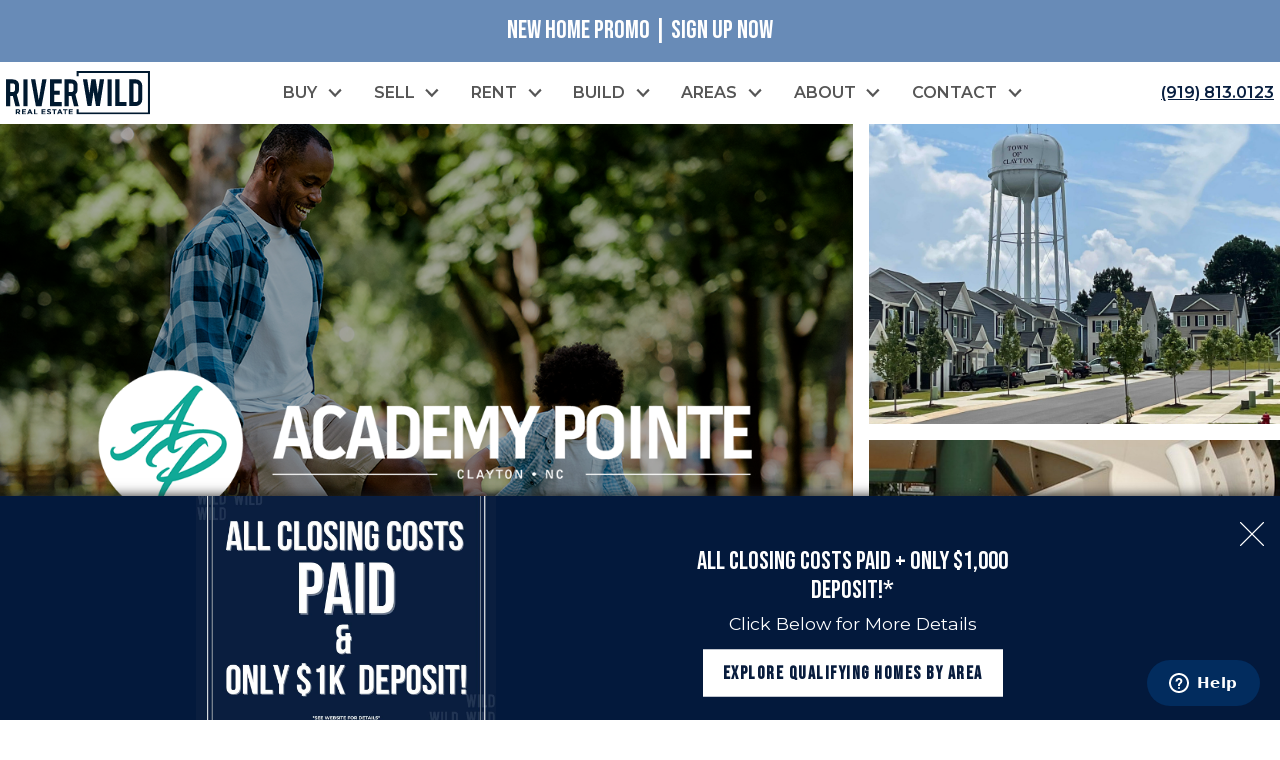

--- FILE ---
content_type: text/html; charset=UTF-8
request_url: https://www.riverwildrealestate.com/neighborhood/academy-pointe
body_size: 27798
content:
<!DOCTYPE html>
<html lang="en">
<head>
          <link rel="preconnect" href="https://fonts.gstatic.com/" crossorigin>
        <link href="https://fonts.googleapis.com/css2?family=Bebas+Neue&family=Montserrat:ital,wght@0,100..900;1,100..900&display=swap" rel="stylesheet">
<link rel="stylesheet" href="https://www.riverwildrealestate.com/site.css" TYPE="text/css">
<link rel="stylesheet" href="https://www.riverwildrealestate.com/site.css?extra_css=neighborhood_pl_custom" TYPE="text/css">    <style type="text/css">
        body #root, body .primary-column, body .inner-content, body #primary-column { padding: 0; margin: 0; max-width: 100%; }
        body .primary-column > .content-pad, body #primary-column > .content-pad { padding: 0; margin: 0; }
        .rss_feed { padding-left:  1rem; padding-right: 1rem; }
        .rss_feed.hasLayout {  max-width: 100%; width: 100%; padding: 0; }
    </style>


  <title>Academy Pointe New Homes for Sale and Community Information in Downtown Clayton</title>

  <meta name="viewport" content="width=device-width, initial-scale=1">
  <meta http-equiv="Content-Type" content="text/html;charset=utf-8">
<meta name="format-detection" content="telephone=no">
<meta http-equiv="x-ua-compatible" content="ie=edge">
	<meta name="description" content="Find your new home for sale in Clayton's Academy Pointe neighborhood and read more information about the community.">
            <link rel="canonical" href="https://www.riverwildrealestate.com/neighborhood/academy-pointe">
    
  
   
    
  
  
        <link rel="stylesheet" href="https://reappdata.global.ssl.fastly.net/lib/realestate_solution/layouts_lib/tiny-slider/2.9.1/tiny-slider.css">
          <link rel="stylesheet" href="https://reappdata.global.ssl.fastly.net/site_data/jaclynsmithproperties/layouts/lux-frame/css/leaflet.css">
      <script id="dak-video" src="https://reappdata.global.ssl.fastly.net/dist/js/videobg.102ca657f7ec485bf003.js"></script>
      <link rel="stylesheet" href="https://reappdata.global.ssl.fastly.net/dist/stylesheets/videobg.e72d80b9e1b5b27f68a5.css">
    
  
  <!-- Google Tag Manager -->
  
    <script>
    (function(w,d,s,l,i){
      w[l]=w[l]||[];
      w[l].push({'gtm.start': new Date().getTime(), event:'gtm.js'});
      var f = d.getElementsByTagName(s)[0],
          j = d.createElement(s),
          dl = l != 'dataLayer' ? '&l=' + l : '';
      j.async = true;
      j.src = 'https://www.googletagmanager.com/gtm.js?id=' + 
    "GTM-NBSLMCKK" + dl;
      f.parentNode.insertBefore(j, f);
    })(window, document, 'script', 'dataLayer', "GTM-NBSLMCKK");
    </script>
  
  <!-- End Google Tag Manager -->

<script>
  window.dataLayer = window.dataLayer || [];
  function gtag(){
    dataLayer.push(arguments);
  }
  gtag('js', new Date());

  
  
  function gtag_report_conversion(form_id, form_name) {
    gtag('event', 'conversion', {
      'event': 'conversion',
      'form_id': form_id,
      'form_name': form_name
    });
    return false;
  }

  </script>

    <script>
        !function(f,b,e,v,n,t,s){if(f.fbq)return;n=f.fbq=function(){n.callMethod?
            n.callMethod.apply(n,arguments):n.queue.push(arguments)};if(!f._fbq)f._fbq=n;
            n.push=n;n.loaded=!0;n.version='2.0';n.queue=[];t=b.createElement(e);t.async=!0;
            t.src=v;s=b.getElementsByTagName(e)[0];s.parentNode.insertBefore(t,s)}(window,
            document,'script','https://connect.facebook.net/en_US/fbevents.js');
        fbq('init', '571394915927884');
        fbq('track', 'PageView');
    </script>


    <meta property="og:image" content="https://reappdata.global.ssl.fastly.net/site_data/jaclynsmithproperties/neighborhood_pics/pic_239789.png">
    <meta property="og:image" content="https://reappdata.global.ssl.fastly.net/site_data/jaclynsmithproperties/neighborhood_pics/pic_225537.jpg">
    <meta property="og:image" content="https://reappdata.global.ssl.fastly.net/site_data/jaclynsmithproperties/neighborhood_pics/pic_204891.jpg">
    <meta property="og:image" content="https://reappdata.global.ssl.fastly.net/site_data/jaclynsmithproperties/neighborhood_pics/pic_204892.jpg">
    <meta property="og:image" content="https://reappdata.global.ssl.fastly.net/site_data/jaclynsmithproperties/neighborhood_pics/pic_204894.jpg">
    <meta property="og:image" content="https://reappdata.global.ssl.fastly.net/site_data/jaclynsmithproperties/neighborhood_pics/pic_204896.jpg">
    <meta property="og:image" content="https://reappdata.global.ssl.fastly.net/site_data/jaclynsmithproperties/neighborhood_pics/pic_204897.jpg">
    <meta property="og:image" content="https://reappdata.global.ssl.fastly.net/site_data/jaclynsmithproperties/neighborhood_pics/pic_204893.jpg">
    <meta property="og:image" content="https://reappdata.global.ssl.fastly.net/site_data/jaclynsmithproperties/neighborhood_pics/pic_204898.jpg">
    <meta property="og:image" content="https://reappdata.global.ssl.fastly.net/site_data/jaclynsmithproperties/neighborhood_pics/pic_204899.jpg">
    <meta property="og:image" content="https://reappdata.global.ssl.fastly.net/site_data/jaclynsmithproperties/neighborhood_pics/pic_204901.jpg">
    <meta property="og:image" content="https://reappdata.global.ssl.fastly.net/site_data/jaclynsmithproperties/neighborhood_pics/pic_204902.jpg">
    <meta property="og:image" content="https://reappdata.global.ssl.fastly.net/site_data/jaclynsmithproperties/neighborhood_pics/pic_204903.jpg">
    <meta property="og:image" content="https://reappdata.global.ssl.fastly.net/site_data/jaclynsmithproperties/neighborhood_pics/pic_204904.jpg">
    <meta property="og:image" content="https://reappdata.global.ssl.fastly.net/site_data/jaclynsmithproperties/neighborhood_pics/pic_204905.jpg">
    <meta property="og:image" content="https://reappdata.global.ssl.fastly.net/site_data/jaclynsmithproperties/neighborhood_pics/pic_204906.jpg">
    <meta property="og:image" content="https://reappdata.global.ssl.fastly.net/site_data/jaclynsmithproperties/neighborhood_pics/pic_204900.jpg">
    <meta property="og:image" content="https://reappdata.global.ssl.fastly.net/site_data/jaclynsmithproperties/neighborhood_pics/pic_204895.jpg">
    <meta property="og:url" content="https://www.riverwildrealestate.com/neighborhood/academy-pointe">
    <meta property="og:description" content="Find your new home for sale in Clayton's Academy Pointe neighborhood and read more information about the community.">


<meta name="google-site-verification" content="YyVCr3W7qfcJbTYfLQBcCE4JJWylF74cI8u6iqPd5q8" /><link rel="icon" sizes="683x683" href="https://reappdata.global.ssl.fastly.net/site_data/jaclynsmithproperties/editor_assets/favicon/safari-pinned-tab.svg">
<link rel="apple-touch-icon" sizes="180x180" href="https://reappdata.global.ssl.fastly.net/site_data/jaclynsmithproperties/editor_assets/favicon/apple-touch-icon.png">
<link rel="icon" type="image/png" sizes="192x192" href="https://reappdata.global.ssl.fastly.net/site_data/jaclynsmithproperties/editor_assets/favicon/android-chrome-192x192.png">
<link rel="icon" type="image/png" sizes="512x512" href="https://reappdata.global.ssl.fastly.net/site_data/jaclynsmithproperties/editor_assets/favicon/android-chrome-512x512.png">
<link rel="icon" type="image/png" sizes="48x48" href="https://daknoadmin.com/site_data/jaclynsmithproperties/editor_assets/favicon/favicon.ico">
<link rel="icon" type="image/png" sizes="32x32" href="https://reappdata.global.ssl.fastly.net/site_data/jaclynsmithproperties/editor_assets/favicon/favicon-new-32x32.png">
<link rel="icon" type="image/png" sizes="16x16" href="https://reappdata.global.ssl.fastly.net/site_data/jaclynsmithproperties/editor_assets/favicon/favicon-new-16x16.png">
<meta name="msapplication-TileColor" content="#091F40">
<meta name="msapplication-square150x150logo" content="https://reappdata.global.ssl.fastly.net/site_data/jaclynsmithproperties/editor_assets/favicon/mstile-new-150x150.png">
<meta name="theme-color" content="#091F40"><script type="text/javascript">
    (function(c,l,a,r,i,t,y){
        c[a]=c[a]||function(){(c[a].q=c[a].q||[]).push(arguments)};
        t=l.createElement(r);t.async=1;t.src="https://www.clarity.ms/tag/"+i;
        y=l.getElementsByTagName(r)[0];y.parentNode.insertBefore(t,y);
    })(window, document, "clarity", "script", "jgnznpdm3w");
</script><script id="mcjs">!function(c,h,i,m,p){m=c.createElement(h),p=c.getElementsByTagName(h)[0],m.async=1,m.src=i,p.parentNode.insertBefore(m,p)}(document,"script","https://chimpstatic.com/mcjs-connected/js/users/629af95c35bbbbad2cc8614f8/9e401739f4ed444b4d4688ff6.js");</script>
<script type="text/javascript" src="//script.crazyegg.com/pages/scripts/0036/7221.js" async="async" ></script>
</head>
<body id="neighborhood" class="wide entire-width-yes entire-width-yes">
  <div id="divback" class="section-">
    <div class="top ">
      <div class="banner dak-bg-alt dak-text-light dak-py-1">
        <div class="dak-contain-sm dak-px-1">
         <a href="https://www.riverwildrealestate.com/promos" class="dak-undecoration dak-uppercase h4">New Home Promo | Sign Up Now</a>
        </div>
      </div>
      <a href="#main" class="dak-skip-to-main">Skip to main content</a>
      <header class="header-main dak-pad-6 dak-bg-white js-header">
        <div class="dak-contain-xxl">
          <div class="dak-flex-container dak-flex-v-center">
                        <div class="dak-cell dak-shrink">
              <a href="https://www.riverwildrealestate.com" class="logo">
                <img loading="lazy" src="https://reappdata.global.ssl.fastly.net/site_data/jaclynsmithproperties/layouts/lux-frame/images/logo.svg" alt="RiverWILD Real Estate" width="144" height="44" />
              </a>
            </div>
            <div class="dak-flex-container dak-flex-end dak-flex-v-center dak-auto">
              <div class="dak-cell dak-auto-lg">
                <nav class="dakMenu dakMenu_expanded" data-menushrink="992" aria-label="Main">
    <ul class="dakMenu__list">
                                                                                                                                                                                                                                                                                                                                                                <li class="menu-1 has-submenu   menu_first  dakMenu__menuItem dakMenu__menuItem-buy">
                <a href="https://www.riverwildrealestate.com/buyers"
                   target="_blank" rel="noopener">
                    Buy
                </a>
                                    <button class="js-menu-button" aria-haspopup="true" aria-expanded="false" aria-label='Show submenu for "Buy"'>
                        <span class="dakMenu__arrow" aria-hidden="true"></span>
                    </button>
                    <ul>
                                                    <li class="dakMenu__submenuItem dakMenu__submenuItem-search-homes">
                                <a href="https://www.riverwildrealestate.com/custom-search"
                                   >
                                    Search Homes
                                </a>
                            </li>
                                                    <li class="dakMenu__submenuItem dakMenu__submenuItem-builders-special">
                                <a href="https://www.riverwildrealestate.com/promos"
                                   target="_blank" rel="noopener">
                                    Builder's Special
                                </a>
                            </li>
                                                    <li class="dakMenu__submenuItem dakMenu__submenuItem-buy-a-home">
                                <a href="https://www.riverwildrealestate.com/buyers"
                                   >
                                    Buy A Home
                                </a>
                            </li>
                                                    <li class="dakMenu__submenuItem dakMenu__submenuItem-featured-listings">
                                <a href="https://search.riverwildrealestate.com/search/results/featured-listings"
                                   >
                                    Featured Listings
                                </a>
                            </li>
                                                    <li class="dakMenu__submenuItem dakMenu__submenuItem-new-construction-homes">
                                <a href="https://www.riverwildrealestate.com/buying-new-construction"
                                   >
                                    New Construction Homes
                                </a>
                            </li>
                                                    <li class="dakMenu__submenuItem dakMenu__submenuItem-open-houses">
                                <a href="https://www.riverwildrealestate.com/openhouses"
                                   >
                                    Open Houses
                                </a>
                            </li>
                                                    <li class="dakMenu__submenuItem dakMenu__submenuItem-join-the-vip-list">
                                <a href="https://www.riverwildrealestate.com/form-vip"
                                   >
                                    Join the VIP List
                                </a>
                            </li>
                                                    <li class="dakMenu__submenuItem dakMenu__submenuItem-hablamos-espanol">
                                <a href="https://www.riverwildrealestate.com/hablamos-espanol"
                                   >
                                    Hablamos Espanol
                                </a>
                            </li>
                                                    <li class="dakMenu__submenuItem dakMenu__submenuItem-weekly-market-stats">
                                <a href="https://www.riverwildrealestate.com/Market-Monday-Stats"
                                   >
                                    Weekly Market Stats
                                </a>
                            </li>
                                                    <li class="dakMenu__submenuItem dakMenu__submenuItem-relocation-resources">
                                <a href="https://www.riverwildrealestate.com/relocation"
                                   >
                                    Relocation Resources
                                </a>
                            </li>
                                            </ul>
                            </li>
                                                                                                                                                            <li class="menu-2 has-submenu     dakMenu__menuItem dakMenu__menuItem-sell">
                <a href="https://www.riverwildrealestate.com/sellers"
                   >
                    Sell
                </a>
                                    <button class="js-menu-button" aria-haspopup="true" aria-expanded="false" aria-label='Show submenu for "Sell"'>
                        <span class="dakMenu__arrow" aria-hidden="true"></span>
                    </button>
                    <ul>
                                                    <li class="dakMenu__submenuItem dakMenu__submenuItem-sell-your-home">
                                <a href="https://www.riverwildrealestate.com/sellers"
                                   >
                                    Sell Your Home
                                </a>
                            </li>
                                                    <li class="dakMenu__submenuItem dakMenu__submenuItem-recently-sold-listings">
                                <a href="https://www.riverwildrealestate.com/sold-property.php"
                                   >
                                    Recently Sold Listings
                                </a>
                            </li>
                                                    <li class="dakMenu__submenuItem dakMenu__submenuItem-weekly-market-stats">
                                <a href="https://www.riverwildrealestate.com/Market-Monday-Stats"
                                   >
                                    Weekly Market Stats
                                </a>
                            </li>
                                            </ul>
                            </li>
                                                                                                                                                                                                                                                                            <li class="menu-3 has-submenu     dakMenu__menuItem dakMenu__menuItem-rent">
                <a href="https://www.riverwildrealestate.com/rental"
                   >
                    Rent
                </a>
                                    <button class="js-menu-button" aria-haspopup="true" aria-expanded="false" aria-label='Show submenu for "Rent"'>
                        <span class="dakMenu__arrow" aria-hidden="true"></span>
                    </button>
                    <ul>
                                                    <li class="dakMenu__submenuItem dakMenu__submenuItem-available-rentals">
                                <a href="https://www.riverwildrealestate.com/rental"
                                   >
                                    Available Rentals
                                </a>
                            </li>
                                                    <li class="dakMenu__submenuItem dakMenu__submenuItem-rent-in-clayton">
                                <a href="https://www.riverwildrealestate.com/rent-in-clayton"
                                   >
                                    Rent In Clayton
                                </a>
                            </li>
                                                    <li class="dakMenu__submenuItem dakMenu__submenuItem-rent-in-smithfield/selma">
                                <a href="https://www.riverwildrealestate.com/rent-in-smithfield"
                                   >
                                    Rent in Smithfield/Selma
                                </a>
                            </li>
                                                    <li class="dakMenu__submenuItem dakMenu__submenuItem-rental-criteria">
                                <a href="https://www.riverwildrealestate.com/rental-criteria"
                                   >
                                    Rental Criteria
                                </a>
                            </li>
                                                    <li class="dakMenu__submenuItem dakMenu__submenuItem-rental-management-for-your-property">
                                <a href="https://www.riverwildrealestate.com/manage-property"
                                   >
                                    Rental Management for Your Property
                                </a>
                            </li>
                                                    <li class="dakMenu__submenuItem dakMenu__submenuItem-contact-riverwild-property-management">
                                <a href="https://www.riverwildrealestate.com/contact-property-management"
                                   >
                                    Contact RiverWILD Property Management
                                </a>
                            </li>
                                                    <li class="dakMenu__submenuItem dakMenu__submenuItem-interested-in-homeownership">
                                <a href="https://www.riverwildrealestate.com/buy-vs-rent"
                                   >
                                    Interested in Homeownership?
                                </a>
                            </li>
                                            </ul>
                            </li>
                                                                                                                                                                                                                                                                                                                                    <li class="menu-4 has-submenu     dakMenu__menuItem dakMenu__menuItem-build">
                <a href="https://www.riverwildrealestate.com/builder"
                   >
                    Build
                </a>
                                    <button class="js-menu-button" aria-haspopup="true" aria-expanded="false" aria-label='Show submenu for "Build"'>
                        <span class="dakMenu__arrow" aria-hidden="true"></span>
                    </button>
                    <ul>
                                                    <li class="dakMenu__submenuItem dakMenu__submenuItem-builder">
                                <a href="https://www.riverwildrealestate.com/builder"
                                   >
                                    Builder
                                </a>
                            </li>
                                                    <li class="dakMenu__submenuItem dakMenu__submenuItem-builders-special">
                                <a href="https://www.riverwildrealestate.com/promos"
                                   target="_blank" rel="noopener">
                                    Builder's Special
                                </a>
                            </li>
                                                    <li class="dakMenu__submenuItem dakMenu__submenuItem-move-in-ready-homes">
                                <a href="https://www.riverwildrealestate.com/move-in-ready"
                                   >
                                    Move In Ready Homes
                                </a>
                            </li>
                                                    <li class="dakMenu__submenuItem dakMenu__submenuItem-floor-plans">
                                <a href="https://www.riverwildrealestate.com/floorplans"
                                   >
                                    Floor Plans
                                </a>
                            </li>
                                                    <li class="dakMenu__submenuItem dakMenu__submenuItem-floor-plan-videos">
                                <a href="https://www.riverwildrealestate.com/floor-plan-videos"
                                   >
                                    Floor Plan Videos
                                </a>
                            </li>
                                                    <li class="dakMenu__submenuItem dakMenu__submenuItem-production-vs-design-builds">
                                <a href="https://www.riverwildrealestate.com/production-and-design"
                                   >
                                    Production vs. Design Builds
                                </a>
                            </li>
                                                    <li class="dakMenu__submenuItem dakMenu__submenuItem-preferred-lenders">
                                <a href="https://www.riverwildrealestate.com/preferred-lenders"
                                   >
                                    Preferred Lenders
                                </a>
                            </li>
                                                    <li class="dakMenu__submenuItem dakMenu__submenuItem-parade-of-homes">
                                <a href="https://www.riverwildrealestate.com/parade-of-homes"
                                   >
                                    Parade of Homes
                                </a>
                            </li>
                                                    <li class="dakMenu__submenuItem dakMenu__submenuItem-warranty">
                                <a href="https://www.riverwildrealestate.com/warranty"
                                   >
                                    Warranty
                                </a>
                            </li>
                                            </ul>
                            </li>
                                                                                                                                                            <li class="menu-5 has-submenu     dakMenu__menuItem dakMenu__menuItem-areas">
                <a href="https://www.riverwildrealestate.com/the-area"
                   >
                    Areas
                </a>
                                    <button class="js-menu-button" aria-haspopup="true" aria-expanded="false" aria-label='Show submenu for "Areas"'>
                        <span class="dakMenu__arrow" aria-hidden="true"></span>
                    </button>
                    <ul>
                                                    <li class="dakMenu__submenuItem dakMenu__submenuItem-our-areas">
                                <a href="https://www.riverwildrealestate.com/the-area"
                                   >
                                    Our Areas
                                </a>
                            </li>
                                                    <li class="dakMenu__submenuItem dakMenu__submenuItem-our-neighborhoods">
                                <a href="https://www.riverwildrealestate.com/neighborhood-results.php"
                                   >
                                    Our Neighborhoods
                                </a>
                            </li>
                                                    <li class="dakMenu__submenuItem dakMenu__submenuItem-things-to-do">
                                <a href="https://www.riverwildrealestate.com/events"
                                   >
                                    Things To Do
                                </a>
                            </li>
                                            </ul>
                            </li>
                                                                                                                                                                                                                                                                                                        <li class="menu-6 has-submenu     dakMenu__menuItem dakMenu__menuItem-about">
                <a href="https://www.riverwildrealestate.com/welcome"
                   >
                    About
                </a>
                                    <button class="js-menu-button" aria-haspopup="true" aria-expanded="false" aria-label='Show submenu for "About"'>
                        <span class="dakMenu__arrow" aria-hidden="true"></span>
                    </button>
                    <ul>
                                                    <li class="dakMenu__submenuItem dakMenu__submenuItem-welcome">
                                <a href="https://www.riverwildrealestate.com/welcome"
                                   >
                                    Welcome
                                </a>
                            </li>
                                                    <li class="dakMenu__submenuItem dakMenu__submenuItem-about-us">
                                <a href="https://www.riverwildrealestate.com/about"
                                   >
                                    About Us
                                </a>
                            </li>
                                                    <li class="dakMenu__submenuItem dakMenu__submenuItem-meet-the-team">
                                <a href="https://www.riverwildrealestate.com/meet-the-team"
                                   >
                                    Meet The Team
                                </a>
                            </li>
                                                    <li class="dakMenu__submenuItem dakMenu__submenuItem-read-reviews">
                                <a href="https://www.riverwildrealestate.com/testimonial.php"
                                   >
                                    Read Reviews
                                </a>
                            </li>
                                                    <li class="dakMenu__submenuItem dakMenu__submenuItem-share-your-experience">
                                <a href="https://www.riverwildrealestate.com/feedback"
                                   >
                                    Share Your Experience
                                </a>
                            </li>
                                                    <li class="dakMenu__submenuItem dakMenu__submenuItem-join-our-team">
                                <a href="https://www.riverwildrealestate.com/join-our-team"
                                   >
                                    Join Our Team
                                </a>
                            </li>
                                                    <li class="dakMenu__submenuItem dakMenu__submenuItem-business-directory">
                                <a href="https://www.riverwildrealestate.com/business-category.php"
                                   >
                                    Business Directory
                                </a>
                            </li>
                                                    <li class="dakMenu__submenuItem dakMenu__submenuItem-in-the-news">
                                <a href="https://www.riverwildrealestate.com/news"
                                   >
                                    In The News
                                </a>
                            </li>
                                                    <li class="dakMenu__submenuItem dakMenu__submenuItem-blog">
                                <a href="https://blog.riverwildrealestate.com/"
                                   target="_blank" rel="noopener">
                                    Blog
                                </a>
                            </li>
                                            </ul>
                            </li>
                                                                                                                                <li class="menu-7 has-submenu    menu_last dakMenu__menuItem dakMenu__menuItem-contact">
                <a href="https://www.riverwildrealestate.com/contact.php"
                   >
                    Contact
                </a>
                                    <button class="js-menu-button" aria-haspopup="true" aria-expanded="false" aria-label='Show submenu for "Contact"'>
                        <span class="dakMenu__arrow" aria-hidden="true"></span>
                    </button>
                    <ul>
                                                    <li class="dakMenu__submenuItem dakMenu__submenuItem-contact-us">
                                <a href="https://www.riverwildrealestate.com/contact.php"
                                   >
                                    Contact Us
                                </a>
                            </li>
                                                    <li class="dakMenu__submenuItem dakMenu__submenuItem-hablamos-espanol">
                                <a href="https://www.riverwildrealestate.com/hablamos-espanol"
                                   >
                                    Hablamos Espanol
                                </a>
                            </li>
                                            </ul>
                            </li>
            </ul>
</nav>
                <div class="sticky-menu dak-flex-container dak-flex-center">
                  <ul class="dak-flex-container dak-unlist dak-flex-center dak-pad-6 dak-undecoration">
                    <li><a href="/buyers">Buy A Home</a></li>
                    <li><a href="/rental">Rent A Home</a></li>
                    <li><a href="/promos">New Home Promo</a></li>
                  </ul>
                </div>
              </div>
              <div class="dak-cell dak-shrink">
                                  <a href="tel:919813.0123"
                    aria-label="Call (919) 813.0123"
                    class="h-contact"
                  >
                    <img loading="lazy" src="https://www.riverwildrealestate.com/icons/material/phone/main" alt=""
                        width="24" height="24"
                    >
                    <span class="dak-pl-05 dak-font-normal u-font-weight-600 header__phone-phone">(919) 813.0123</span>
                  </a>
                              </div>
              <div class="dak-cell">
                <nav class="dakMenu dakMenu_collapsed" data-menushrink="992" aria-label="Main">
    <button id="dak-main-menu-open" class="dakMenu__toggle" aria-expanded="false" aria-controls="dak-main-menu" aria-label="Open main menu">
        <span class="sr-only">Open main menu</span>
        <span class="dakMenu__toggleicon" aria-hidden="true"></span>
    </button>
    <ul class="dakMenu__list" id="dak-main-menu">
                                                                                                                                                                                                                                                                                                                                                                <li class="menu-1
                       has-submenu   menu_first  dakMenu__menuItem-buy dakMenu__menuItem">
                <a href="https://www.riverwildrealestate.com/buyers"
                   target="_blank" rel="noopener">
                    Buy
                </a>
                                    <ul>
                                                    <li class="dakMenu__submenuItem dakMenu__submenuItem-search-homes">
                                <a href="https://www.riverwildrealestate.com/custom-search"
                                   >
                                    Search Homes
                                </a>
                            </li>
                                                    <li class="dakMenu__submenuItem dakMenu__submenuItem-builders-special">
                                <a href="https://www.riverwildrealestate.com/promos"
                                   target="_blank" rel="noopener">
                                    Builder's Special
                                </a>
                            </li>
                                                    <li class="dakMenu__submenuItem dakMenu__submenuItem-buy-a-home">
                                <a href="https://www.riverwildrealestate.com/buyers"
                                   >
                                    Buy A Home
                                </a>
                            </li>
                                                    <li class="dakMenu__submenuItem dakMenu__submenuItem-featured-listings">
                                <a href="https://search.riverwildrealestate.com/search/results/featured-listings"
                                   >
                                    Featured Listings
                                </a>
                            </li>
                                                    <li class="dakMenu__submenuItem dakMenu__submenuItem-new-construction-homes">
                                <a href="https://www.riverwildrealestate.com/buying-new-construction"
                                   >
                                    New Construction Homes
                                </a>
                            </li>
                                                    <li class="dakMenu__submenuItem dakMenu__submenuItem-open-houses">
                                <a href="https://www.riverwildrealestate.com/openhouses"
                                   >
                                    Open Houses
                                </a>
                            </li>
                                                    <li class="dakMenu__submenuItem dakMenu__submenuItem-join-the-vip-list">
                                <a href="https://www.riverwildrealestate.com/form-vip"
                                   >
                                    Join the VIP List
                                </a>
                            </li>
                                                    <li class="dakMenu__submenuItem dakMenu__submenuItem-hablamos-espanol">
                                <a href="https://www.riverwildrealestate.com/hablamos-espanol"
                                   >
                                    Hablamos Espanol
                                </a>
                            </li>
                                                    <li class="dakMenu__submenuItem dakMenu__submenuItem-weekly-market-stats">
                                <a href="https://www.riverwildrealestate.com/Market-Monday-Stats"
                                   >
                                    Weekly Market Stats
                                </a>
                            </li>
                                                    <li class="dakMenu__submenuItem dakMenu__submenuItem-relocation-resources">
                                <a href="https://www.riverwildrealestate.com/relocation"
                                   >
                                    Relocation Resources
                                </a>
                            </li>
                                            </ul>
                            </li>
                                                                                                                                                            <li class="menu-2
                       has-submenu     dakMenu__menuItem-sell dakMenu__menuItem">
                <a href="https://www.riverwildrealestate.com/sellers"
                   >
                    Sell
                </a>
                                    <ul>
                                                    <li class="dakMenu__submenuItem dakMenu__submenuItem-sell-your-home">
                                <a href="https://www.riverwildrealestate.com/sellers"
                                   >
                                    Sell Your Home
                                </a>
                            </li>
                                                    <li class="dakMenu__submenuItem dakMenu__submenuItem-recently-sold-listings">
                                <a href="https://www.riverwildrealestate.com/sold-property.php"
                                   >
                                    Recently Sold Listings
                                </a>
                            </li>
                                                    <li class="dakMenu__submenuItem dakMenu__submenuItem-weekly-market-stats">
                                <a href="https://www.riverwildrealestate.com/Market-Monday-Stats"
                                   >
                                    Weekly Market Stats
                                </a>
                            </li>
                                            </ul>
                            </li>
                                                                                                                                                                                                                                                                            <li class="menu-3
                       has-submenu     dakMenu__menuItem-rent dakMenu__menuItem">
                <a href="https://www.riverwildrealestate.com/rental"
                   >
                    Rent
                </a>
                                    <ul>
                                                    <li class="dakMenu__submenuItem dakMenu__submenuItem-available-rentals">
                                <a href="https://www.riverwildrealestate.com/rental"
                                   >
                                    Available Rentals
                                </a>
                            </li>
                                                    <li class="dakMenu__submenuItem dakMenu__submenuItem-rent-in-clayton">
                                <a href="https://www.riverwildrealestate.com/rent-in-clayton"
                                   >
                                    Rent In Clayton
                                </a>
                            </li>
                                                    <li class="dakMenu__submenuItem dakMenu__submenuItem-rent-in-smithfield/selma">
                                <a href="https://www.riverwildrealestate.com/rent-in-smithfield"
                                   >
                                    Rent in Smithfield/Selma
                                </a>
                            </li>
                                                    <li class="dakMenu__submenuItem dakMenu__submenuItem-rental-criteria">
                                <a href="https://www.riverwildrealestate.com/rental-criteria"
                                   >
                                    Rental Criteria
                                </a>
                            </li>
                                                    <li class="dakMenu__submenuItem dakMenu__submenuItem-rental-management-for-your-property">
                                <a href="https://www.riverwildrealestate.com/manage-property"
                                   >
                                    Rental Management for Your Property
                                </a>
                            </li>
                                                    <li class="dakMenu__submenuItem dakMenu__submenuItem-contact-riverwild-property-management">
                                <a href="https://www.riverwildrealestate.com/contact-property-management"
                                   >
                                    Contact RiverWILD Property Management
                                </a>
                            </li>
                                                    <li class="dakMenu__submenuItem dakMenu__submenuItem-interested-in-homeownership">
                                <a href="https://www.riverwildrealestate.com/buy-vs-rent"
                                   >
                                    Interested in Homeownership?
                                </a>
                            </li>
                                            </ul>
                            </li>
                                                                                                                                                                                                                                                                                                                                    <li class="menu-4
                       has-submenu     dakMenu__menuItem-build dakMenu__menuItem">
                <a href="https://www.riverwildrealestate.com/builder"
                   >
                    Build
                </a>
                                    <ul>
                                                    <li class="dakMenu__submenuItem dakMenu__submenuItem-builder">
                                <a href="https://www.riverwildrealestate.com/builder"
                                   >
                                    Builder
                                </a>
                            </li>
                                                    <li class="dakMenu__submenuItem dakMenu__submenuItem-builders-special">
                                <a href="https://www.riverwildrealestate.com/promos"
                                   target="_blank" rel="noopener">
                                    Builder's Special
                                </a>
                            </li>
                                                    <li class="dakMenu__submenuItem dakMenu__submenuItem-move-in-ready-homes">
                                <a href="https://www.riverwildrealestate.com/move-in-ready"
                                   >
                                    Move In Ready Homes
                                </a>
                            </li>
                                                    <li class="dakMenu__submenuItem dakMenu__submenuItem-floor-plans">
                                <a href="https://www.riverwildrealestate.com/floorplans"
                                   >
                                    Floor Plans
                                </a>
                            </li>
                                                    <li class="dakMenu__submenuItem dakMenu__submenuItem-floor-plan-videos">
                                <a href="https://www.riverwildrealestate.com/floor-plan-videos"
                                   >
                                    Floor Plan Videos
                                </a>
                            </li>
                                                    <li class="dakMenu__submenuItem dakMenu__submenuItem-production-vs-design-builds">
                                <a href="https://www.riverwildrealestate.com/production-and-design"
                                   >
                                    Production vs. Design Builds
                                </a>
                            </li>
                                                    <li class="dakMenu__submenuItem dakMenu__submenuItem-preferred-lenders">
                                <a href="https://www.riverwildrealestate.com/preferred-lenders"
                                   >
                                    Preferred Lenders
                                </a>
                            </li>
                                                    <li class="dakMenu__submenuItem dakMenu__submenuItem-parade-of-homes">
                                <a href="https://www.riverwildrealestate.com/parade-of-homes"
                                   >
                                    Parade of Homes
                                </a>
                            </li>
                                                    <li class="dakMenu__submenuItem dakMenu__submenuItem-warranty">
                                <a href="https://www.riverwildrealestate.com/warranty"
                                   >
                                    Warranty
                                </a>
                            </li>
                                            </ul>
                            </li>
                                                                                                                                                            <li class="menu-5
                       has-submenu     dakMenu__menuItem-areas dakMenu__menuItem">
                <a href="https://www.riverwildrealestate.com/the-area"
                   >
                    Areas
                </a>
                                    <ul>
                                                    <li class="dakMenu__submenuItem dakMenu__submenuItem-our-areas">
                                <a href="https://www.riverwildrealestate.com/the-area"
                                   >
                                    Our Areas
                                </a>
                            </li>
                                                    <li class="dakMenu__submenuItem dakMenu__submenuItem-our-neighborhoods">
                                <a href="https://www.riverwildrealestate.com/neighborhood-results.php"
                                   >
                                    Our Neighborhoods
                                </a>
                            </li>
                                                    <li class="dakMenu__submenuItem dakMenu__submenuItem-things-to-do">
                                <a href="https://www.riverwildrealestate.com/events"
                                   >
                                    Things To Do
                                </a>
                            </li>
                                            </ul>
                            </li>
                                                                                                                                                                                                                                                                                                        <li class="menu-6
                       has-submenu     dakMenu__menuItem-about dakMenu__menuItem">
                <a href="https://www.riverwildrealestate.com/welcome"
                   >
                    About
                </a>
                                    <ul>
                                                    <li class="dakMenu__submenuItem dakMenu__submenuItem-welcome">
                                <a href="https://www.riverwildrealestate.com/welcome"
                                   >
                                    Welcome
                                </a>
                            </li>
                                                    <li class="dakMenu__submenuItem dakMenu__submenuItem-about-us">
                                <a href="https://www.riverwildrealestate.com/about"
                                   >
                                    About Us
                                </a>
                            </li>
                                                    <li class="dakMenu__submenuItem dakMenu__submenuItem-meet-the-team">
                                <a href="https://www.riverwildrealestate.com/meet-the-team"
                                   >
                                    Meet The Team
                                </a>
                            </li>
                                                    <li class="dakMenu__submenuItem dakMenu__submenuItem-read-reviews">
                                <a href="https://www.riverwildrealestate.com/testimonial.php"
                                   >
                                    Read Reviews
                                </a>
                            </li>
                                                    <li class="dakMenu__submenuItem dakMenu__submenuItem-share-your-experience">
                                <a href="https://www.riverwildrealestate.com/feedback"
                                   >
                                    Share Your Experience
                                </a>
                            </li>
                                                    <li class="dakMenu__submenuItem dakMenu__submenuItem-join-our-team">
                                <a href="https://www.riverwildrealestate.com/join-our-team"
                                   >
                                    Join Our Team
                                </a>
                            </li>
                                                    <li class="dakMenu__submenuItem dakMenu__submenuItem-business-directory">
                                <a href="https://www.riverwildrealestate.com/business-category.php"
                                   >
                                    Business Directory
                                </a>
                            </li>
                                                    <li class="dakMenu__submenuItem dakMenu__submenuItem-in-the-news">
                                <a href="https://www.riverwildrealestate.com/news"
                                   >
                                    In The News
                                </a>
                            </li>
                                                    <li class="dakMenu__submenuItem dakMenu__submenuItem-blog">
                                <a href="https://blog.riverwildrealestate.com/"
                                   target="_blank" rel="noopener">
                                    Blog
                                </a>
                            </li>
                                            </ul>
                            </li>
                                                                                                                                <li class="menu-7
                       has-submenu    menu_last dakMenu__menuItem-contact dakMenu__menuItem">
                <a href="https://www.riverwildrealestate.com/contact.php"
                   >
                    Contact
                </a>
                                    <ul>
                                                    <li class="dakMenu__submenuItem dakMenu__submenuItem-contact-us">
                                <a href="https://www.riverwildrealestate.com/contact.php"
                                   >
                                    Contact Us
                                </a>
                            </li>
                                                    <li class="dakMenu__submenuItem dakMenu__submenuItem-hablamos-espanol">
                                <a href="https://www.riverwildrealestate.com/hablamos-espanol"
                                   >
                                    Hablamos Espanol
                                </a>
                            </li>
                                            </ul>
                            </li>
                <li class="dakMenu__button">
            <button id="dak-main-menu-close" class="dakMenu__close" aria-expanded="false" aria-controls="dak-main-menu" aria-label="Close main menu">
                <span class="sr-only">Close main menu</span>
                <span class="dakMenu__buttonicon" aria-hidden="true"></span>
            </button>
        </li>
    </ul>
    <div class="dakMenu__overlay"></div>
</nav>
              </div>
            </div>
          </div>
        </div>
      </header>
      <div class="js-sticky-next"></div>
    </div> <!--end top-->
    
    <main role="main" id="main" tabindex="-1">
    
                  
      <div id="root">
        <div class="inner-content">
                    <div
            id="primary-column"
            class="primary-column has-content "
            data-role="page"
          >
            <div class="content-pad" data-role="content">
                                                          
            <div id="content_body" class="content_body">
                                        </div>
            <div id="system_body">
                              <div id="d5_module" class=" d5m_width_920"><section id="modal-box-1" class="js-modal-container">
  <div class="dak-flex-container box-h-gallery">
          <a
          href="#modal-1"
          data-tab="modal-1"
          class="dak-grid-12 dak-grid-md-8 dak-cell-v-center dak-block dak-undecoration dak-bg-image box-h-gallery__left js-modal__item lazyload js-gall-viewall"
          data-bg="https://reappdata.global.ssl.fastly.net/site_data/jaclynsmithproperties/neighborhood_pics/pic_239789.png"
      >
          <span class="sr-only">open image gallery</span>
      </a>
              <a href="#modal-1" data-tab="modal-1" class="dak-grid-12 dak-grid-md-4 dak-cell-v-center dak-block dak-undecoration box-h-gallery__right modal__item js-modal__item">
        <span class="sr-only">open image gallery</span>
        <div
            class="dak-bg-image dak-mb-1 box-h-gallery__right__img-top lazyload"
            data-bg="https://reappdata.global.ssl.fastly.net/site_data/jaclynsmithproperties/neighborhood_pics/pic_225537.jpg"
        ></div>
        <div
            class="dak-bg-image box-h-gallery__right__img-bottom lazyload"
            data-bg="https://reappdata.global.ssl.fastly.net/site_data/jaclynsmithproperties/neighborhood_pics/pic_204891.jpg"
        ></div>
      </a>
      </div>
</section>
<section id="modal-1" class="modal__panel js-modal__panel">
  <div class="dak-table-align dak-pt-2 modal__overlay js-modal__overlay">
    <div class="dak-py-1 dak-table-align__cell">
      <div class="dak-py-4 dak-px-2 dak-contain-lg modal__panel__inner">
        <a href="#" class="c-popup__close js-popup__close"><span class="sr-only">Close popup</span></a>
        <div class="box-m-gallery js-m-gallery">
                                      <div class="m-slide"><img src="https://reappdata.global.ssl.fastly.net/site_data/jaclynsmithproperties/neighborhood_pics/pic_239789.png" class="dak_nolazy" /></div>
                                                  <div class="m-slide"><img src="https://reappdata.global.ssl.fastly.net/site_data/jaclynsmithproperties/neighborhood_pics/pic_225537.jpg" class="dak_nolazy" /></div>
                                                  <div class="m-slide"><img src="https://reappdata.global.ssl.fastly.net/site_data/jaclynsmithproperties/neighborhood_pics/pic_204891.jpg" class="dak_nolazy" /></div>
                                                  <div class="m-slide"><img src="https://reappdata.global.ssl.fastly.net/site_data/jaclynsmithproperties/neighborhood_pics/pic_204892.jpg" class="dak_nolazy" /></div>
                                                  <div class="m-slide"><img src="https://reappdata.global.ssl.fastly.net/site_data/jaclynsmithproperties/neighborhood_pics/pic_204894.jpg" class="dak_nolazy" /></div>
                                                  <div class="m-slide"><img src="https://reappdata.global.ssl.fastly.net/site_data/jaclynsmithproperties/neighborhood_pics/pic_204896.jpg" class="dak_nolazy" /></div>
                                                  <div class="m-slide"><img src="https://reappdata.global.ssl.fastly.net/site_data/jaclynsmithproperties/neighborhood_pics/pic_204897.jpg" class="dak_nolazy" /></div>
                                                  <div class="m-slide"><img src="https://reappdata.global.ssl.fastly.net/site_data/jaclynsmithproperties/neighborhood_pics/pic_204893.jpg" class="dak_nolazy" /></div>
                                                  <div class="m-slide"><img src="https://reappdata.global.ssl.fastly.net/site_data/jaclynsmithproperties/neighborhood_pics/pic_204898.jpg" class="dak_nolazy" /></div>
                                                  <div class="m-slide"><img src="https://reappdata.global.ssl.fastly.net/site_data/jaclynsmithproperties/neighborhood_pics/pic_204899.jpg" class="dak_nolazy" /></div>
                                                  <div class="m-slide"><img src="https://reappdata.global.ssl.fastly.net/site_data/jaclynsmithproperties/neighborhood_pics/pic_204901.jpg" class="dak_nolazy" /></div>
                                                  <div class="m-slide"><img src="https://reappdata.global.ssl.fastly.net/site_data/jaclynsmithproperties/neighborhood_pics/pic_204902.jpg" class="dak_nolazy" /></div>
                                                  <div class="m-slide"><img src="https://reappdata.global.ssl.fastly.net/site_data/jaclynsmithproperties/neighborhood_pics/pic_204903.jpg" class="dak_nolazy" /></div>
                                                  <div class="m-slide"><img src="https://reappdata.global.ssl.fastly.net/site_data/jaclynsmithproperties/neighborhood_pics/pic_204904.jpg" class="dak_nolazy" /></div>
                                                  <div class="m-slide"><img src="https://reappdata.global.ssl.fastly.net/site_data/jaclynsmithproperties/neighborhood_pics/pic_204905.jpg" class="dak_nolazy" /></div>
                                                  <div class="m-slide"><img src="https://reappdata.global.ssl.fastly.net/site_data/jaclynsmithproperties/neighborhood_pics/pic_204906.jpg" class="dak_nolazy" /></div>
                                                  <div class="m-slide"><img src="https://reappdata.global.ssl.fastly.net/site_data/jaclynsmithproperties/neighborhood_pics/pic_204900.jpg" class="dak_nolazy" /></div>
                                                  <div class="m-slide"><img src="https://reappdata.global.ssl.fastly.net/site_data/jaclynsmithproperties/neighborhood_pics/pic_204895.jpg" class="dak_nolazy" /></div>
                              </div>
      </div>
    </div>
  </div>
</section>
<section class="dak-main-bg dak-text-light c-sticky-nav js-nav">
  <div class="dak-contain-xl dak-text-center">
    <ul class="hood__menu dak-unlist dak-flex-container dak-flex-space-around dak-flex-nowrap-xl dak-flex-v-center menu-bar">
      <li class="first-link">
        <a href="#" class="dak-undecoration dak-block dak-py-05 dak-px-1">overview</a></li>
      <li class="item-one">
        <a href="#overview" id="item-one"
           class="dak-undecoration dak-block dak-py-05 dak-px-1 j-link is-active">overview</a></li>
      <li class="item-two">
        <a href="#quick" id="item-two"
           class="dak-undecoration dak-block dak-py-05 dak-px-1 j-link">quick move-in</a></li>
      <li class="item-three">
        <a href="#vip" id="item-three"
           class="dak-undecoration dak-block dak-py-05 dak-px-1 j-link">vip list</a></li>
      <li class="item-four">
        <a href="#promo" id="item-four"
           class="dak-undecoration dak-block dak-py-05 dak-px-1 j-link">builder promo</a></li>
      <li class="item-five">
        <a href="#amenities" id="item-five"
           class="dak-undecoration dak-block dak-py-05 dak-px-1 j-link">amenities</a></li>
      <li class="item-six">
        <a href="#site-plan" id="item-six"
           class="dak-undecoration dak-block dak-py-05 dak-px-1 j-link">site plan</a></li>
      <li class="item-seven">
        <a href="#location" id="item-seven"
           class="dak-undecoration dak-block dak-py-05 dak-px-1 j-link">location</a></li>
      <li class="item-eight">
        <a href="#resources" id="item-eight"
           class="dak-undecoration dak-block dak-py-05 dak-px-1 j-link">resources</a></li>
      <li class="item-nine">
        <a href="#highlights" id="item-nine"
           class="dak-undecoration dak-block dak-py-05 dak-px-1 j-link">highlights</a></li>
    </ul>
  </div>
</section>
<div class="js-sticky-next"></div>
<section id="overview"
         class="box-overview dak-py-3 dak-contain-xl dak-text-center js-visible2"
         data-target="item-one"
>
  <div class="dak-flex-container dak-flex-space-around">
    <div class="dak-py-1 dak-px-2 dak-grid-12 dak-grid-lg-8 dak-grid-xl-7">
      <div class="overview__text">
        <h1 class="u-header-stack">
          <span class="dak-block h2">Clayton, NC</span>
          <span class="dak-display-b">Academy Pointe</span>
        </h1>
        <p class="dak-lead">What if you could live within walking distance to downtown Clayton? Imagine enjoying a coffee at Boulevard, an adult beverage at Deep River, or a delicious meal at Mannings topped off with a scope of ice cream at Nancy Jo's. Stroll by quaint shops like Bexley House, Auntie's Cottage, and The Market at Three Little Birds. Now add amazing amenities that include walking trail, a dog park, a tot lot, pools, gyms, and golf, adorable homes with a craftsman flair filled with modern features. That’s Academy Pointe!</p>
      </div>
    </div>
    <div class="dak-p-1 dak-grid-12 dak-grid-lg-4">
      <div class="dak-pb-1">
        <p class="dak-uppercase h3">Single Family & Tri-Homes</p>
                <p><strong>Priced From: </strong>$329,900</p>
                          <p><strong>Sq. Footage: </strong>
                          1,219 –
              1,711 sq ft
                      </p>
                <p><strong>County: </strong>Johnston</p>
      </div>
      <p class="dak-uppercase marker-left h3">
        <a target="_blank" rel="noopener noreferrer"
           href="https://maps.google.com/maps?daddr=235+E+Wilson+St.,+Clayton,+NC+27520"
           class="dak-undecoration">
          Get Directions</a>
      </p>
      <p class="dak-pb-1">
        235 E Wilson St.<br />
        Clayton, NC 27520
      </p>
      <div class="dak-pb-2">
        <a href="https://www.riverwildrealestate.com/schedule-a-tour?varchar_col1=academy-pointe"
           class="dak-button dak-button-uppercase">
          Schedule a Tour
        </a>
      </div>
      <a href="tel:9198130123"
         class="dak-button dak-button-alt dak-button-width-xl u-letter-space-0">
        <b>Questions about this neighborhood? </b>
        <span class="dak-block">Talk to us now. Call or text 919.813.0123</span>
      </a>
    </div>
  </div>
  </section>
  <section id="quick" class="dak-py-4 dak-px-1 dak-light-bg box-resources js-visible2"
           data-target="item-two">
    <div class="dak-contain dak-text-center">
      <div class="qs__title dak-flex-container dak-flex-v-center dak-text-center">
        <div class="dak-grid-12 dak-shrink-lg dak-px-2 dak-py-05">
          <h2 class="u-header-stack">
            <span class="dak-text-right h2">Quick </span>
            <span class="dak-block dak-display-e">Move-Ins </span>
          </h2>
        </div>
        <div class="dak-grid-12 dak-auto-lg dak-p-2 resources__text">
          <p>Academy Pointe new homes are available!</p>
        </div>
      </div>
      <div class="dak-py-4">
        <div class="property-grid-async"
     data-link="https://search.jaclynsmithproperties.com/search/results/academy-pointe-garage-homes-for-sale"
     data-count="24"
     data-style="carousel"
     data-noresults="text"
     data-message="">
    <div class="dak-css-circle-loader">Loading...</div>
</div>

      </div>
      <ul class="dak-buttons dak-buttons-3 dak-buttons-uppercase">
        <li>
          <a href="https://search.jaclynsmithproperties.com/search/results/academy-pointe-garage-homes-for-sale">
            View All Homes
          </a>
        </li>
        <li>
          <a href="https://search.jaclynsmithproperties.com/search/modify/academy-pointe-garage-homes-for-sale">
            Refine Your Search
          </a>
        </li>
        <li>
          <a href="https://search.jaclynsmithproperties.com/search/save/academy-pointe-garage-homes-for-sale">
            Get Listing Alerts
          </a>
        </li>
      </ul>
    </div>
  </section>
<section class="box-graphics"
         
>
  <section class="box-vip dak-py-4 dak-contain" id="vip" data-target="item-three">
<div class="qs__title dak-flex-container dak-flex-v-center dak-text-center">
<div class="dak-grid-12 dak-shrink-lg dak-px-2 dak-py-05">
<h2 class="u-header-stack"><span class="dak-text-right">Sell Your Academy Pointe Home!</span></h2>
</div>
<div class="dak-grid-12 dak-auto-lg dak-p-2 resources__text">
<p>Determine how much equity you have in your Academy Pointe home!</p>
<div  class="standard-form d5_dropin" data-recaptchaId="recaptcha_eaa2c7">
        <form  action="" method="post" novalidate>
                  <input type="hidden" id="g-recaptcha-response" name="g-recaptcha-response" class="g-recaptcha-response">
          <input type="hidden" name="action" value="checkrecaptcha">
        		                		                                							    <fieldset class="fieldset-2" aria-label="Information">
							    <legend></legend>
							    <div class="d5m-fieldset-wrap">
                                <p class="field-headline-row">    <span class="form-headline">Calculate Your Equity Now!</span>
</p>
                                                            <p class="field-paragraph-row">
    Our new free tool shows you just how much equity is in your home. It's quick, easy, and there's no obligation!
</p>
                                                            <div
    class="form-field form-textbox field-varchar_col1"
    data-role="fieldcontain"
>
    <label
        for="input-varchar_col1_formscdyn-464"
        id="label-varchar_col1_formscdyn-464"
    >
          How long have you lived in your home?
    </label>
    <input
        type="text"
        id="input-varchar_col1_formscdyn-464"
        name="varchar_col1"
        value=""
                    />
      </div>

                                                            <div
    class="form-field form-textbox field-address"
    data-role="fieldcontain"
>
    <label
        for="input-address_formscdyn-464"
        id="label-address_formscdyn-464"
    >
        * Your Address
    </label>
    <input
        type="text"
        id="input-address_formscdyn-464"
        name="address"
        value=""
        aria-required="true"            />
      </div>

                                                            <div
    class="form-field form-textbox field-full_name"
    data-role="fieldcontain"
>
    <label
        for="input-full_name_formscdyn-464"
        id="label-full_name_formscdyn-464"
    >
         Your Name
    </label>
    <input
        type="text"
        id="input-full_name_formscdyn-464"
        name="full_name"
        value=""
                    />
      </div>

                                                            <div
    class="form-field form-textbox field-eci"
    data-role="fieldcontain"
>
    <label
        for="input-eci_formscdyn-464"
        id="label-eci_formscdyn-464"
    >
        * What's your best email to send the report?
    </label>
    <input
        type="email"
        id="input-eci_formscdyn-464"
        name="eci"
        value=""
        aria-required="true"            />
      </div>
<input type="hidden" name="email" value="" class="email" />

                							    </div>
							    </fieldset>
                            		                		    
        <input type="hidden" name="f_token" value="f7cd2e9534d51a6f02f17766d0e8e0954f82eb95a306d24958166960392f2eed">
        <input type="hidden" name="p_form_type" value="1">
        <input type="hidden" name="referrer" value="">
                        <input type="hidden" name="p_source" value="2513">
                    <input type="hidden" name="dvc" id="dvc-2513" class="dvc" value="0">
<div class="market_disclosure">
    <input type="hidden" id="market_optin_input-2513" class="market_optin_input" name="market_optin" value="1">
    <span id="market_optin-2513" class="market_optin">
        By giving us your phone number and email address, you are giving RiverWILD Real Estate permission to contact you via email, phone, or text.
    </span>
</div>

        
        <div class="submitthis">
            <div class="form-submit">
                <input type="submit" value="Calculate Your Equity" class="form-btn g-recaptcha-btn" name="save">
            </div>
        </div>
        
    </form>
</div>

</div>
</div>
</section>
</section>


<section class="js-visible2 dak-pt-4 dak-pb-6 dak-px-1 dak-light-bg box-amenit"
         id="amenities"
         data-target="item-five"
>
  <div class="dak-contain-xl">
    <div class="dak-flex-container dak-flex-center dak-flex-v-center">
      <div class="amenities__headline dak-py-1 dak-px-2 dak-grid-12 dak-grid-md-10 dak-grid-lg-6">
        <div class="amenities__holder">
          <h2 class="u-header-stack">
            <span class="dak-block">Community </span>
            <span class="dak-display-d">Amenities</span>
          </h2>
          <p class="dak-lead-lg">Lifestyle perks abound at Academy Pointe, with on-site schools, maintenance-free living, fitness center and golf club access, walking trails, nearby shopping, and convenient delivery options. Plus, a dedicated dog park for furry friends to enjoy.</p>
        </div>
      </div>
      <div class="amenities__text dak-px-2 dak-grid-12 dak-grid-lg-6">
        <ul class="amenities__list dak-flex-container">
                                                <li>
                On-Site Schools
              </li>
                                                  <li>
                Maintenaince-Free
              </li>
                                                  <li>
                Fitness Center
              </li>
                                      <li>
                Golf Club Access
              </li>
                                      <li>
                Outdoor Pool
              </li>
                                      <li>
                Indoor Pool
              </li>
                                                              <li>
                Walking Trails
              </li>
                                      <li>
                Biking
              </li>
                                                  <li>
                Open Space
              </li>
                                                  <li>
                Playground
              </li>
                                      <li>
                Swings
              </li>
                                                              <li>
                Nearby Shopping
              </li>
                                      <li>
                Close to Downtown
              </li>
                                                  <li>
                Amazon Fresh
              </li>
                                      <li>
                DoorDash
              </li>
                                      <li>
                GrubHub
              </li>
                                                                                      <li>
                Dog Park
              </li>
                                                                                                      </ul>
      </div>
    </div>
    <div class="dak-pt-3">
      <a href="https://www.riverwildrealestate.com/schedule-a-tour?varchar_col1=academy-pointe"
         class="dak-button dak-button-uppercase dak-button-alt">
        Schedule a Tour
      </a>
    </div>
  </div>
</section>
<section class="wysiwyg">
    <!--<section class="dak-py-6 dak-px-1 dak-text-center" id="site-plan" data-target="item-six">
 <div class="dak-pb-2 dak-contain">
 <h2 class="u-header-stack"><span class="h2">Check out the </span> <span class="dak-block dak-display-e">Site plan </span></h2>
 </div>
 <div class="dak-contain-lg">
 <div class="hood-map-wrap">
 <div class="map-lock"></div>
 <div id="map" class="hood-map" data-image="#" data-size="1260,2035"></div>
 </div>
 </div>
</section>-->
<section class="box-floors dak-py-1 dak-px-1 dak-text-center">
<div class="dak-pb-2 dak-contain">
<h2 class="u-header-stack"><span class="h2">Check out the </span> <span class="dak-block dak-display-e">Floor plans </span></h2>
</div>
<div class="dak-contain-lg">
<div class="dak-pb-1 dak-flex-container dak-flex-center"><!-- start bloc -->
<div class="dak-p-1 dak-grid-12 dak-grid-sm-9 dak-grid-md-6 dak-grid-lg-4"><a href="https://www.riverwildrealestate.com/property/redwood" class="floors__link"> <span class="dak-bg-fit dak-block dak-mb-2" style="padding-top: 78%;"> <img loading="lazy" src="https://reappdata.global.ssl.fastly.net/site_data/jaclynsmithproperties/editor_assets/neighborhoods/academy-pointe/redwood.jpg" alt="Redwood home exterior" width="329" height="257" /> </span> <span class="dak-block dak-pb-1">Redwood</span> <span class="floors__faux dak-block dak-uppercase dak-pb-2">View Floorplan</span> </a></div>
<!-- start bloc -->
<div class="dak-p-1 dak-grid-12 dak-grid-sm-9 dak-grid-md-6 dak-grid-lg-4"><a href="https://www.riverwildrealestate.com/property/zion" class="floors__link"> <span class="dak-bg-fit dak-block dak-mb-2" style="padding-top: 78%;"> <img loading="lazy" src="https://reappdata.global.ssl.fastly.net/site_data/jaclynsmithproperties/editor_assets/neighborhoods/academy-pointe/zion.jpg" alt="Zion home exterior" width="329" height="257" /> </span> <span class="dak-block dak-pb-1">Zion</span> <span class="floors__faux dak-block dak-uppercase dak-pb-2">View Floorplan</span> </a></div>
<!-- start bloc -->
<div class="dak-p-1 dak-grid-12 dak-grid-sm-9 dak-grid-md-6 dak-grid-lg-4"><a href="https://www.riverwildrealestate.com/property/sequoia" class="floors__link"> <span class="dak-bg-fit dak-block dak-mb-2" style="padding-top: 78%;"> <img loading="lazy" src="https://reappdata.global.ssl.fastly.net/site_data/jaclynsmithproperties/editor_assets/neighborhoods/academy-pointe/sequoia.jpg" alt="Sequoia home exterior" width="329" height="257" /></span> <span class="dak-block dak-pb-1">Sequoia</span> <span class="floors__faux dak-block dak-uppercase dak-pb-2">View Floorplan</span> </a></div>
<div class="dak-p-1 dak-grid-12 dak-grid-sm-9 dak-grid-md-6 dak-grid-lg-4"><a href="https://www.riverwildrealestate.com/property/olympic" class="floors__link"> <span class="dak-bg-fit dak-block dak-mb-2" style="padding-top: 78%;"> <img loading="lazy" src="https://reappdata.global.ssl.fastly.net/site_data/jaclynsmithproperties/editor_assets/neighborhoods/academy-pointe/olympic.jpg" alt="Olympic home exterior" width="329" height="257" /></span> <span class="dak-block dak-pb-1">Olympic</span> <span class="floors__faux dak-block dak-uppercase dak-pb-2">View Floorplan</span> </a></div>
<div class="dak-p-1 dak-grid-12 dak-grid-sm-9 dak-grid-md-6 dak-grid-lg-4"><a href="https://www.riverwildrealestate.com/property/yosemite" class="floors__link"> <span class="dak-bg-fit dak-block dak-mb-2" style="padding-top: 78%;"> <img loading="lazy" src="https://reappdata.global.ssl.fastly.net/site_data/jaclynsmithproperties/editor_assets/neighborhoods/academy-pointe/yosemite.jpg" alt="Yosemite home exterior" width="329" height="257" /></span> <span class="dak-block dak-pb-1">Yosemite</span> <span class="floors__faux dak-block dak-uppercase dak-pb-2">View Floorplan</span> </a></div>
</div>
<a href="tel:9198130123" class="dak-button dak-button-alt dak-button-width-xl u-letter-space-0"> <b>Questions about floor plans? </b> <span class="dak-block">Talk to us now. Call or text 919.813.0123</span> </a></div>
</section>
<section class="box-location dak-py-6 dak-px-1 dak-text-center" id="location" data-target="item-seven">
<div class="dak-pb-2 dak-contain">
<h2 class="u-header-stack"><span class="h2">View the </span> <span class="dak-block dak-display-e">Location </span></h2>
</div>
<div class="dak-pb-2 dak-contain-lg">
<p><iframe class="lazyload" width="640" height="480" style="width: 100%;" src="" loading="lazy" data-src="https://www.google.com/maps/d/u/1/embed?mid=1nW5SYgYNND1ivsRpq9AZzztkBK-EYAMn"></iframe></p>
</div>
<a href="https://www.riverwildrealestate.com/schedule-a-tour?varchar_col1=academy-pointe" class="dak-button dak-button-alt dak-button-width-md dak-button-uppercase"> Schedule a Tour </a></section>
<section id="resources" class="dak-pb-6 dak-px-1 dak-text-center" data-target="item-eight">
<div class="dak-pb-2 dak-contain-sm">
<h2 class="u-header-stack"><span class="h2">Check out the </span> <span class="dak-block dak-display-e">Community Resources </span></h2>
<p>We hope you love living in Academy Pointe! Below you can find everything you need to know about your new community.</p>
</div>
<div class="dak-pt-2 dak-contain-lg">
<ul class="dak-buttons dak-buttons-uppercase dak-buttons-5 dak-buttons-height">
<li><a href="https://www.riverwildrealestate.com/site_data/jaclynsmithproperties/editor_assets/academy-pointe/AcademyPointe_NewPhase-CommunityInfo%20(1).pdf"><span>Community Info</span></a></li>
<li><a href="https://www.riverwildrealestate.com/site_data/jaclynsmithproperties/editor_assets/academy-pointe/Academy%20Point%20Covenants.pdf"><span>Covenants</span></a></li>
<li><a href="https://www.riverwildrealestate.com/site_data/jaclynsmithproperties/editor_assets/academy-pointe/AcademyPointe_OneCar-BuilderStandards_1-26-22.pdf"><span>Builder Standards</span></a></li>
<li><a href="https://www.riverwildrealestate.com/site_data/jaclynsmithproperties/editor_assets/academy-pointe/Academy%20Point%20Amended%20Community%20and%20Design%20Guidelines%20effective%202022-01-25.pdf"><span>Design Guidelines</span></a></li>
</ul>
</div>
</section>
<section class="box-highlights dak-py-6 dak-px-1 dak-text-center dak-light-bg" id="highlights" data-target="item-nine">
<div class="dak-pb-3 dak-contain">
<h2 class="u-header-stack"><span class="h2">Check out some </span> <span class="dak-block dak-display-e">Community Highlights </span></h2>
</div>
<div class="dak-contain-xl">
<div class="dak-flex-container dak-flex-center dak-margin-x dak-margin-y"><!-- start bloc -->
<div class="dak-p-1 dak-grid-12 dak-grid-sm-9 dak-grid-md-6 dak-grid-lg-4 dak-white-bg"><span class="dak-bg-fit dak-block dak-mb-2" style="padding-top: 78%;"> <img loading="lazy" src="https://reappdata.global.ssl.fastly.net/site_data/jaclynsmithproperties/editor_assets/hoods/img1.jpg" alt="A child swimming in an outdoor pool" width="329" height="257" /> </span>
<div class="dak-pb-1 dak-text-left u-font-normal">
<h3>Academy Pointe Floor Plans</h3>
<p>Academy Pointe New Phase Coming Soon! Get a load of all the amazing neighborhood amenities for your everyday needs. This list goes forever! Just a few include pools, a golf course, and even multiple athletic clubs! Need more reasons to choose Academy Pointe? How about all the local festivals, the cool summer concert series, and events held year-round all within walking distance to downtown Clayton.</p>
</div>
</div>
<!-- start bloc -->
<div class="dak-p-1 dak-grid-12 dak-grid-sm-9 dak-grid-md-6 dak-grid-lg-4 dak-white-bg"><span class="dak-bg-fit dak-block dak-mb-2" style="padding-top: 78%;"> <img loading="lazy" src="https://reappdata.global.ssl.fastly.net/site_data/jaclynsmithproperties/editor_assets/hoods/img3.jpg" alt="Kids and parents running through a field" width="329" height="257" /> </span>
<div class="dak-pb-1 dak-text-left u-font-normal">
<h3>Maintenance-Free Grounds</h3>
<p>Need more time to do what feels good? Welcome home to Academy Pointe! The maintenance free grounds allows you spend to more time doing the things you want to do instead of doing the things you have to do, like cutting the grass. Forget about it!</p>
</div>
</div>
<!-- start bloc -->
<div class="dak-p-1 dak-grid-12 dak-grid-sm-9 dak-grid-md-6 dak-grid-lg-4 dak-white-bg"><span class="dak-bg-fit dak-block dak-mb-2" style="padding-top: 78%;"> <img loading="lazy" src="https://reappdata.global.ssl.fastly.net/site_data/jaclynsmithproperties/editor_assets/hoods/img2.jpg" alt="Two dogs playing with a ball in the grass" width="329" height="257" /> </span>
<div class="dak-pb-1 dak-text-left u-font-normal">
<h3>Space for Your Pets</h3>
<p>Homeowners can look forward to the unique dog park, and a tot lot. These amenities will be great places to get to know your neighbors while your dog and kids enjoy the carefree life that's designed for them!</p>
</div>
</div>
</div>
</div>
</section>
<!-- Old floorplans section
<div class="dak-p-1">
 <div class="dak-flex-container dak-flex-v-center dak-margin-x dak-margin-y">
 <div class="dak-p-3 dak-grid-12 dak-grid-md-6 dak-light-bg">
 <div>
 <div>
 <div>
 <h3><span style="font-family: arial, sans-serif;">Academy Pointe Floor Plans</span></h3>
 <div><span style="font-family: arial, sans-serif;"><a href="https://www.riverwildrealestate.com/redwood" target="_blank" data-saferedirecturl="https://www.google.com/url?q=https://www.riverwildrealestate.com/redwood&amp;source=gmail&amp;ust=1644084522827000&amp;usg=AOvVaw1_Tqj2cUbj2oPBeSX7Y_Xf" rel="noopener">Redwood Floor Plan</a> -<a href="https://drive.google.com/file/d/1uVl67moNKdqN8_vK61WDx85-M5O4WP1Z/view" target="_blank" data-saferedirecturl="https://www.google.com/url?q=https://drive.google.com/file/d/1uVl67moNKdqN8_vK61WDx85-M5O4WP1Z/view&amp;source=gmail&amp;ust=1644084522827000&amp;usg=AOvVaw2xypgXFZVxuIBOjN4Q9xJo" rel="noopener"> Video Tour</a><br /></span></div>
 </div>
 </div>
 </div>
 <div><span style="font-family: arial, sans-serif;"><a href="https://www.riverwildrealestate.com/property/zion" target="_blank" data-saferedirecturl="https://www.google.com/url?q=https://www.riverwildrealestate.com/property/zion&amp;source=gmail&amp;ust=1644084522827000&amp;usg=AOvVaw0wGT7OncfR1iwM5ff6Drw7" rel="noopener">Zion Floor Plan</a> - <a href="https://www.youtube.com/watch?v=cc0w-Ie0D-U" target="_blank" data-saferedirecturl="https://www.google.com/url?q=https://www.youtube.com/watch?v%3Dcc0w-Ie0D-U&amp;source=gmail&amp;ust=1644084522827000&amp;usg=AOvVaw2yZXiNtt83vO62sBylv0uy" rel="noopener">Video Tour</a></span></div>
 <div><span style="font-family: arial, sans-serif;"><a href="https://www.riverwildrealestate.com/property/sequoia" target="_blank" data-saferedirecturl="https://www.google.com/url?q=https://www.riverwildrealestate.com/property/zion&amp;source=gmail&amp;ust=1644084522827000&amp;usg=AOvVaw0wGT7OncfR1iwM5ff6Drw7" rel="noopener">Sequoia Floor Plan</a></span></div>
 <div><span style="font-family: arial, sans-serif;"><a href="https://www.riverwildrealestate.com/property/olympic" target="_blank" data-saferedirecturl="https://www.google.com/url?q=https://www.riverwildrealestate.com/property/zion&amp;source=gmail&amp;ust=1644084522827000&amp;usg=AOvVaw0wGT7OncfR1iwM5ff6Drw7" rel="noopener">Olympic Floor Plan</a></span></div>
 <div><span style="font-family: arial, sans-serif;"><a href="https://www.riverwildrealestate.com/property/yosemite" target="_blank" data-saferedirecturl="https://www.google.com/url?q=https://www.riverwildrealestate.com/property/zion&amp;source=gmail&amp;ust=1644084522827000&amp;usg=AOvVaw0wGT7OncfR1iwM5ff6Drw7" rel="noopener">Yosemite Floor Plan</a></span></div>
 <div><span style="font-family: arial, sans-serif;">*Be sure to confirm the floor plans and the lot guide with the listing team at (919) 813-0123.</span></div>
-->
</section>

<script>
  function checkTheLinks() {
    if (document.querySelector("#overview") == null) {
      document.querySelector(".item-one").style.display = "none";
    }
    if (document.querySelector("#quick") == null) {
      document.querySelector(".item-two").style.display = "none";
    }
    if (document.querySelector("#vip") == null) {
      document.querySelector(".item-three").style.display = "none";
    }
    if (document.querySelector("#promo") == null) {
      document.querySelector(".item-four").style.display = "none";
    }
    if (document.querySelector("#amenities") == null) {
      document.querySelector(".item-five").style.display = "none";
    }
    if (document.querySelector("#site-plan") == null) {
      document.querySelector(".item-six").style.display = "none";
    }
    if (document.querySelector("#location") == null) {
      document.querySelector(".item-seven").style.display = "none";
    }
    if (document.querySelector("#resources") == null) {
      document.querySelector(".item-eight").style.display = "none";
    }
    if (document.querySelector("#highlights") == null) {
      document.querySelector(".item-nine").style.display = "none";
    }
  }
  window.addEventListener('load', checkTheLinks);
</script>

<script>
  
</script></div>
                          </div>
            <div id="options_body"></div>
                      </div>          </div>                              <div class="clear"></div>
        </div>      </div>
              <div class="box-form mini-custom u-overlay-alt5-heavy dak-py-6 dak-px-1 dak-bg-image lazyload" 
          data-bg="https://reappdata.global.ssl.fastly.net/site_data/jaclynsmithproperties/design_assets/0144bg-form.jpg">
          <div class="dak-contain-md">
            <div class="dak-pad-12 dak-bg-white u-border-main-5">
              <div class="u-border-main-2 dak-bg-white">
                <div class="dak-contain-sm dak-py-2 dak-px-1">
                  <div  class="standard-form d5_dropin" data-recaptchaId="recaptcha_3a4f93">
        <form  action="" method="post" novalidate>
                  <input type="hidden" id="g-recaptcha-response" name="g-recaptcha-response" class="g-recaptcha-response">
          <input type="hidden" name="action" value="checkrecaptcha">
        		                                							    <fieldset class="fieldset-1" aria-label="Information">
							    <legend></legend>
							    <div class="d5m-fieldset-wrap">
                                <p class="field-headline-row">    <span class="form-headline">What Are You Interested In? </span>
</p>
                                                            <div
		class="form-field form-checkbox field-varchar_col1"
		data-role="fieldcontain"
>
    <label for="checkbox-varchar_col1_formscdyn-45878" id="label-varchar_col1_formscdyn-45878">
        <input
            id="checkbox-varchar_col1_formscdyn-45878"
            type="checkbox"
            name="varchar_col1"
            value="1"
                        		         />
             Buying A Home
    </label>
    </div>

                                                            <div
		class="form-field form-checkbox field-varchar_col2"
		data-role="fieldcontain"
>
    <label for="checkbox-varchar_col2_formscdyn-45878" id="label-varchar_col2_formscdyn-45878">
        <input
            id="checkbox-varchar_col2_formscdyn-45878"
            type="checkbox"
            name="varchar_col2"
            value="1"
                        		         />
             New Construction
    </label>
    </div>

                                                            <div
		class="form-field form-checkbox field-varchar_col3"
		data-role="fieldcontain"
>
    <label for="checkbox-varchar_col3_formscdyn-45878" id="label-varchar_col3_formscdyn-45878">
        <input
            id="checkbox-varchar_col3_formscdyn-45878"
            type="checkbox"
            name="varchar_col3"
            value="1"
                        		         />
             Builder Promo 
    </label>
    </div>

                                                            <div
		class="form-field form-checkbox field-varchar_col4"
		data-role="fieldcontain"
>
    <label for="checkbox-varchar_col4_formscdyn-45878" id="label-varchar_col4_formscdyn-45878">
        <input
            id="checkbox-varchar_col4_formscdyn-45878"
            type="checkbox"
            name="varchar_col4"
            value="1"
                        		         />
             Selling My Home
    </label>
    </div>

                                                            <div
    class="form-field form-textbox field-first_name"
    data-role="fieldcontain"
>
    <label
        for="input-first_name_formscdyn-45878"
        id="label-first_name_formscdyn-45878"
    >
        * First Name
    </label>
    <input
        type="text"
        id="input-first_name_formscdyn-45878"
        name="first_name"
        value=""
        aria-required="true"            />
      </div>

                                                            <div
    class="form-field form-textbox field-last_name"
    data-role="fieldcontain"
>
    <label
        for="input-last_name_formscdyn-45878"
        id="label-last_name_formscdyn-45878"
    >
        * Last Name
    </label>
    <input
        type="text"
        id="input-last_name_formscdyn-45878"
        name="last_name"
        value=""
        aria-required="true"            />
      </div>

                                                            <div
    class="form-field form-textbox field-eci"
    data-role="fieldcontain"
>
    <label
        for="input-eci_formscdyn-45878"
        id="label-eci_formscdyn-45878"
    >
        * Email
    </label>
    <input
        type="email"
        id="input-eci_formscdyn-45878"
        name="eci"
        value=""
        aria-required="true"            />
      </div>
<input type="hidden" name="email" value="" class="email" />

                                                            <div
    class="form-field form-textbox field-home_phone"
    data-role="fieldcontain"
>
    <label
        for="input-home_phone_formscdyn-45878"
        id="label-home_phone_formscdyn-45878"
    >
        * Phone
    </label>
    <input
        type="tel"
        id="input-home_phone_formscdyn-45878"
        name="home_phone"
        value=""
        aria-required="true"            />
      </div>

                							    </div>
							    </fieldset>
                            		                		                		    
        <input type="hidden" name="f_token" value="555c5a0c638cc9727dc9381c6e929bc687a9388d160793312a2884660959deb5">
        <input type="hidden" name="p_form_type" value="1">
        <input type="hidden" name="referrer" value="">
                        <input type="hidden" name="p_source" value="3139">
                    <input type="hidden" name="dvc" id="dvc-3139" class="dvc" value="0">
<div class="market_disclosure">
    <input type="hidden" id="market_optin_input-3139" class="market_optin_input" name="market_optin" value="1">
    <span id="market_optin-3139" class="market_optin">
        By giving us your phone number and email address, you are giving RiverWILD Real Estate permission to contact you via email, phone, or text.
    </span>
</div>

        
        <div class="submitthis">
            <div class="form-submit">
                <input type="submit" value="Learn More" class="form-btn g-recaptcha-btn" name="save">
            </div>
        </div>
        
    </form>
</div>


                </div>
              </div>
            </div>
          </div>
        </div>
            <div class="clear"></div>
    </main>
    <footer class="footer-main dak-footer-main dak-pt-3 dak-pb-4">
      <div class="dak-contain-xl dak-px-05">
                  <div class="footer-logos dak-flex-container dak-flex-v-center dak-flex-center">                 
            <div class="dak-cell"><img loading="lazy" src="https://reappdata.global.ssl.fastly.net/site_data/jaclynsmithproperties/editor_assets/footer-logos/top-10.png" width="300" height="84" alt="Top Real Estate Team in the Triangle - #1 Real Estate Team in Johnston County" /></div>
<div class="dak-cell"><img loading="lazy" src="https://reappdata.global.ssl.fastly.net/site_data/jaclynsmithproperties/editor_assets/footer-logos/top-50-badge.png" width="71" height="91" alt="Top 50 Triangle Real Producers 2025" /></div>
<div class="dak-cell"><img loading="lazy" src="https://reappdata.global.ssl.fastly.net/site_data/jaclynsmithproperties/editor_assets/footer-logos/american-warrior.png" width="154" height="84" alt="American Warrior Real Estate Professional" /></div>
<div class="dak-cell"><img loading="lazy" src="https://reappdata.global.ssl.fastly.net/site_data/jaclynsmithproperties/editor_assets/footer-logos/wild.png" width="94" height="56" alt="WILD" /></div>
<div class="dak-cell"><img loading="lazy" src="https://reappdata.global.ssl.fastly.net/site_data/jaclynsmithproperties/editor_assets/footer-logos/staywild.png" width="165" height="41" alt="STAYWILD" /></div>
<p class="dak-cell dak-margin-0"><a href="/index.php" class="logo"><img loading="lazy" src="https://reappdata.global.ssl.fastly.net/site_data/jaclynsmithproperties/editor_assets/footer-logos/logo.png" width="194" height="62" alt="RiverWILD Real Estate" /></a></p>
<div class="dak-cell"><img loading="lazy" src="https://reappdata.global.ssl.fastly.net/site_data/jaclynsmithproperties/editor_assets/footer-logos/htr.png" width="114" height="78" alt="HTR Hometowne Realty" /></div>
          </div>
                <div class="dak-pad-12">
          <nav class='d5-nav-footer' aria-label='Footer'>
    <ul class='footer-menu'>
                    <li class="footer-menu-buy">
                                <a href="https://www.riverwildrealestate.com/buyers" rel="noopener" target="_blank">Buy</a>
            </li>
                    <li class="footer-menu-sell">
                                <a href="https://www.riverwildrealestate.com/sellers" >Sell</a>
            </li>
                    <li class="footer-menu-rent">
                                <a href="https://www.riverwildrealestate.com/rental" >Rent</a>
            </li>
                    <li class="footer-menu-build">
                                <a href="https://www.riverwildrealestate.com/builder" >Build</a>
            </li>
                    <li class="footer-menu-areas">
                                <a href="https://www.riverwildrealestate.com/the-area" >Areas</a>
            </li>
                    <li class="footer-menu-about">
                                <a href="https://www.riverwildrealestate.com/welcome" >About</a>
            </li>
                    <li class="footer-menu-contact">
                                <a href="https://www.riverwildrealestate.com/contact.php" >Contact</a>
            </li>
            </ul>
</nav>
        </div>
        <div class="dak-contain-md dak-pb-1 dak-px-1">
          <div class="footer-contact">
                          <p class="dak-font-normal">Website is a service of RiverWILD Real Estate of HomeTowne Realty. | Address: <span>114 W. Main Street #103 Clayton, NC 27520</span><br />Phone: <a href="tel:9198130123">(919) 813-0123 | Email: </a><a href="mailto:sales@staywild.com">sales@staywild.com</a></p>
                      </div>
        </div>
        
        <div class="dakno dak-px-1">
          <p>Copyright &copy; 2026 |
            Information deemed reliable, but not guaranteed. |
            <a href="https://www.riverwildrealestate.com/privacy.php">Privacy Policy</a> | 
            <a href="https://www.riverwildrealestate.com/accessibility">Accessibility</a>
          </p>
          <p class="dakno-disclaimer">
	<a target="_blank"
		 rel="noopener nofollow" class="dak open-new-window"
		 href="https://www.dakno.com/t?source_string=website_footer&page_url=%2Findex.php"
		 aria-describedby="new-window-0"
	>
		Real Estate Web Design
    <svg xmlns="http://www.w3.org/2000/svg" viewBox="0 0 496 512" width="12" height="12" aria-hidden="true" focusable="false">
      <path fill="currentColor" d="M432,320H400a16,16,0,0,0-16,16V448H64V128H208a16,16,0,0,0,16-16V80a16,16,0,0,0-16-16H48A48,48,0,0,0,0,112V464a48,48,0,0,0,48,48H400a48,48,0,0,0,48-48V336A16,16,0,0,0,432,320ZM488,0h-128c-21.37,0-32.05,25.91-17,41l35.73,35.73L135,320.37a24,24,0,0,0,0,34L157.67,377a24,24,0,0,0,34,0L435.28,133.32,471,169c15,15,41,4.5,41-17V24A24,24,0,0,0,488,0Z"/>
    </svg>
	</a>
	 by
	<a class="dak open-new-window"
		 href="https://www.dakno.com/t?source_string=website_footer&page_url=%2Findex.php"
		 target="_blank" rel="noopener nofollow"
		 aria-describedby="new-window-0"
	>
		Dakno Marketing
    <svg xmlns="http://www.w3.org/2000/svg" viewBox="0 0 496 512" width="12" height="12" aria-hidden="true" focusable="false">
      <path fill="currentColor" d="M432,320H400a16,16,0,0,0-16,16V448H64V128H208a16,16,0,0,0,16-16V80a16,16,0,0,0-16-16H48A48,48,0,0,0,0,112V464a48,48,0,0,0,48,48H400a48,48,0,0,0,48-48V336A16,16,0,0,0,432,320ZM488,0h-128c-21.37,0-32.05,25.91-17,41l35.73,35.73L135,320.37a24,24,0,0,0,0,34L157.67,377a24,24,0,0,0,34,0L435.28,133.32,471,169c15,15,41,4.5,41-17V24A24,24,0,0,0,488,0Z"/>
    </svg>.
		</a>
</p>
<div hidden>
	<span id="new-window-0">Opens in a new window.</span>
</div>
        </div>        <div id="footer--disclaimers"></div>

       
        <div class="footer-logos footer-logos-2 dak-flex-container dak-flex-center dak-margin-x dak-margin-y">
          <div class="c-social dak-cell-v-center">
                <div class="social_widget">
        <ul class="agent_social agent_social--margin-12">
                            <li class="social-YouTube staff_widget--social-YouTube">
                    <a 
                        target="_blank" 
                        rel="noopener nofollow" 
                        href="https://www.youtube.com/@staywildnc"
                        aria-label="Connect on YouTube"
                    >
                        <?xml version="1.0" encoding="utf-8"?><svg focusable="false" aria-hidden="true" xmlns="http://www.w3.org/2000/svg" width="20" height="20" viewBox="0 0 159.7 112.3">
    <g data-name="Layer 2"><path d="M158.1 24.2s-1.6-11-6.3-15.8c-6.2-6.4-13-6.4-16.1-6.8C113.4 0 79.9 0 79.9 0h-.1S46.3 0 23.9 1.6c-3.1.4-9.9.4-16 6.8-4.7 4.8-6.3 15.8-6.3 15.8A241.5 241.5 0 0 0 0 50.1v12.1A241.5 241.5 0 0 0 1.6 88s1.6 11 6.3 15.9c6.1 6.3 14.1 6.1 17.7 6.8 12.8 1.2 54.3 1.6 54.3 1.6s33.6 0 55.9-1.7c3.1-.4 9.9-.4 16-6.8 4.7-4.8 6.3-15.8 6.3-15.8a241.8 241.8 0 0 0 1.6-25.8V50.1a241.8 241.8 0 0 0-1.6-25.9zM63.4 76.9V32l43.1 22.5z" fill="#ffffff" data-name="YouTube Icon"/></g>
</svg>

                    </a>
                </li>
                            <li class="social-LinkedIn staff_widget--social-LinkedIn">
                    <a 
                        target="_blank" 
                        rel="noopener nofollow" 
                        href="https://www.linkedin.com/company/riverwild-realestate/"
                        aria-label="Connect on LinkedIn"
                    >
                        <?xml version="1.0" encoding="utf-8"?><svg focusable="false" aria-hidden="true" xmlns="http://www.w3.org/2000/svg" width="20" height="20" viewBox="0 0 159.6 159.6">
    <path id="Exclusion_3" data-name="Exclusion 3" d="M130.909,160H29.09A29.123,29.123,0,0,1,0,130.909V29.09A29.123,29.123,0,0,1,29.09,0H130.909A29.123,29.123,0,0,1,160,29.09V130.909A29.123,29.123,0,0,1,130.909,160ZM95.618,77.331a12.208,12.208,0,0,1,12.2,12.192v35.055h19.05V89.522c0-6.675,0-16.762-7.621-22.858a24.355,24.355,0,0,0-15.329-5.48A25.016,25.016,0,0,0,96,62.473c-6.787,2.264-12.518,8.042-12.576,8.1V62.094H64.377v62.483h19.05V89.522A12.205,12.205,0,0,1,95.618,77.331ZM33.135,62.094v62.483h19.05V62.094Zm9.909-26.671a9.144,9.144,0,1,0,9.141,9.146A9.157,9.157,0,0,0,43.044,35.423Z" transform="translate(-0.002 0)" fill="#ffffff" stroke="rgba(0,0,0,0)" stroke-width="20"/>
</svg>

                    </a>
                </li>
                            <li class="social-Facebook staff_widget--social-Facebook">
                    <a 
                        target="_blank" 
                        rel="noopener nofollow" 
                        href="https://www.facebook.com/riverwild.re/"
                        aria-label="Connect on Facebook"
                    >
                        <svg focusable="false" aria-hidden="true" xmlns="http://www.w3.org/2000/svg" viewBox="0 0 160 160" width="20" height="20">
    <path id="Exclusion_1" data-name="Exclusion 1" d="M82.805,160H82.8l-53.711-.006A29.12,29.12,0,0,1,0,130.907V29.092A29.123,29.123,0,0,1,29.088,0H130.907A29.126,29.126,0,0,1,160,29.092V130.907a29.123,29.123,0,0,1-29.093,29.087H102.784V98.423h24.853V78.45H102.784V60.36a13.049,13.049,0,0,1,13.035-13.034h11.819V27.348H111.547a28.773,28.773,0,0,0-28.741,28.74V78.45H57.952V98.423H82.805V160Z" fill="#ffffff"/>
</svg>
                    </a>
                </li>
                            <li class="social-Instagram staff_widget--social-Instagram">
                    <a 
                        target="_blank" 
                        rel="noopener nofollow" 
                        href=" https://www.instagram.com/riverwild.re/"
                        aria-label="Connect on Instagram"
                    >
                        <?xml version="1.0" encoding="utf-8"?><svg focusable="false" aria-hidden="true" xmlns="http://www.w3.org/2000/svg" width="20" height="20" viewBox="0 0 160 160">
    <path d="M80 0C58.3 0 55.5.1 47 .5S32.7 2.2 27.6 4.2a39.2 39.2 0 0 0-14.2 9.2 39.2 39.2 0 0 0-9.2 14.2C2.2 32.7.9 38.5.5 47S0 58.3 0 80s.1 24.5.5 33 1.7 14.3 3.7 19.4a39.2 39.2 0 0 0 9.2 14.2 39.2 39.2 0 0 0 14.2 9.2c5.1 2 10.9 3.3 19.4 3.7s11.3.5 33 .5 24.5-.1 33-.5 14.3-1.7 19.4-3.7a40.9 40.9 0 0 0 23.4-23.4c2-5.1 3.3-10.9 3.7-19.4s.5-11.3.5-33-.1-24.5-.5-33-1.7-14.3-3.7-19.4a39.2 39.2 0 0 0-9.2-14.2 39.2 39.2 0 0 0-14.2-9.2c-5.1-2-10.9-3.3-19.4-3.7S101.7 0 80 0zm0 14.4c21.4 0 23.9.1 32.3.5s12 1.7 14.9 2.8a24.8 24.8 0 0 1 9.2 6 24.8 24.8 0 0 1 6 9.2c1.1 2.8 2.4 7.1 2.8 14.9s.5 11 .5 32.3-.1 23.9-.5 32.3-1.7 12-2.8 14.9a26.5 26.5 0 0 1-15.2 15.2c-2.8 1.1-7.1 2.4-14.9 2.8s-11 .5-32.3.5-23.9-.1-32.3-.5-12-1.7-14.9-2.8a24.8 24.8 0 0 1-9.2-6 24.8 24.8 0 0 1-6-9.2c-1.1-2.8-2.4-7.1-2.8-14.9s-.5-11-.5-32.3.1-23.9.5-32.3 1.7-12 2.8-14.9a24.8 24.8 0 0 1 6-9.2 24.8 24.8 0 0 1 9.2-6c2.8-1.1 7.1-2.4 14.9-2.8s11-.5 32.3-.5" fill="#ffffff"/><path d="M80 106.7A26.7 26.7 0 1 1 106.7 80 26.7 26.7 0 0 1 80 106.7zM80 39a41.1 41.1 0 1 0 41.1 41A41.1 41.1 0 0 0 80 38.9zm52.3-1.7a9.6 9.6 0 1 1-9.6-9.6 9.6 9.6 0 0 1 9.6 9.6z" fill="#ffffff"/>
</svg>

                    </a>
                </li>
                            <li class="social-Blog staff_widget--social-Blog">
                    <a 
                        target="_blank" 
                        rel="noopener nofollow" 
                        href="https://blog.riverwildrealestate.com"
                        aria-label="Connect on Blog"
                    >
                        <svg focusable="false" aria-hidden="true" xmlns="http://www.w3.org/2000/svg" viewBox="0 0 160 160" width="20" height="20"><path fill="#ffffff" class="cls-1" d="M55 55.53a48.21 48.21 0 0134.4 14.31 48.76 48.76 0 0114.26 34.63h20c0-38-30.81-69-68.68-69z"/><path fill="#ffffff" class="cls-1" d="M55 20c46.32 0 84 37.89 84 84.46h20C159.07 46.87 112.4 0 55 0zM87.36 114.39a45 45 0 01-12.79 32.2Q61.78 160 43.76 160a41.33 41.33 0 01-31-13.33Q0 133.35 0 114.39V50.14q0-6.47 3.87-10A13.11 13.11 0 0113 36.58a13.09 13.09 0 019.14 3.55Q26 43.68 26 50.16v64.35a18.64 18.64 0 005.22 13.35 17.08 17.08 0 0025.08 0 18.57 18.57 0 005.29-13.39q0-7.89-4.85-12.22T43.6 97.91a11.9 11.9 0 01-9.55-4.16 12.74 12.74 0 01-3.24-8.94 13.6 13.6 0 013.39-9.17q3.39-3.93 9.4-3.93 19.1 0 31.43 11.94t12.33 30.74z"/></svg>
                    </a>
                </li>
                    </ul>
    </div>

          </div>
          <div class="dak-cell">
            <img 
              loading="lazy" src="https://www.riverwildrealestate.com/icons/logos/realtor/main"
              width="32"
              height="32"
              alt="REALTOR&reg;"
            />
            <img 
              loading="lazy" src="https://www.riverwildrealestate.com/icons/logos/eho/main"
              width="32"
              height="32"
              alt="Equal Housing Opportunity"
            />
          </div>  
        </div>
      </div>
    </footer>      </div>
  

      <script src="https://reappdata.global.ssl.fastly.net/lib/realestate_solution/layouts_lib/tiny-slider/2.9.1/tiny-slider.min.js"></script>
    <script src="https://reappdata.global.ssl.fastly.net/lib/realestate_solution/layouts_lib/tiny-slider/2.9.1/tiny-slider-a11y.min.js"></script>
          <script src="https://reappdata.global.ssl.fastly.net/site_data/jaclynsmithproperties/layouts/lux-frame/js/leaflet.js"></script>
    
  
  

    <script type="text/javascript">
    //top distance listeners
    //check if item is in the viewport
    var isInViewport = function (elem) {
      var bounding = elem.getBoundingClientRect();
      var documentBody = document.querySelector('body');
      var browserWidth = window.innerWidth;
      var browserHeight = window.innerHeight;
      if ((documentBody.classList.contains('db_body_margin')) && (browserWidth >= 640)) {
        return (
        bounding.top - (2 * browserHeight / 3) <= 0
      );
      } else {
        return (
          bounding.top - (2 * browserHeight / 3 + 50) <= 0
        );
      }
    };

    //check if section is in viewport
    var onSectionArrive = function () {
      var animatedSections = document.querySelectorAll('.js-visible');
      
      Array.prototype.forEach.call(animatedSections, function (animatedSection) {
        if (isInViewport(animatedSection)) {
          animatedSection.classList.add('is-visible');
        }
      });
    };
    window.addEventListener('load', onSectionArrive);
    window.addEventListener('scroll', onSectionArrive);
  </script>



  


  
    
    

      <script>
    var photoDiv = document.querySelector('.box-h-gallery__right__img-bottom');
    var photoDivSm = document.querySelector('.js-gall-viewall');
    var numCountDiv = document.createElement('div');

    function countMySlides() {
        var slidesToCount = document.querySelectorAll('.m-slide');
        var slideCount = slidesToCount.length;

        numCountDiv.classList.add('h-gallery__img__viewall');
        numCountDiv.innerHTML = '<p>View ' + slideCount + ' Photos</p>';

    }
    countMySlides();

    function addMyDiv() {
      if (photoDiv !== null) {
        if (window.matchMedia('(min-width: 768px)').matches) {
          photoDiv.appendChild(numCountDiv);
        } else {
          photoDivSm.appendChild(numCountDiv);
        }
      }
    }
    addMyDiv();
    window.addEventListener('resize', addMyDiv);

    function ModalPopup() {
        var thisBtns = document.querySelectorAll('.js-modal__item');
        var thisModalPanels = document.querySelectorAll('.js-modal__panel');
        var closeButton =  document.querySelectorAll('.js-popup__close');
        var modalOverlay = document.querySelectorAll('.js-modal__overlay');

        modalActivate();

        function modalActivate() {
            Array.prototype.forEach.call( thisBtns, function(tab) {
                tab.addEventListener('click', function(e) {
                    e.preventDefault();
                    var thisDataTab = tab.getAttribute('data-tab');
                    for(var i = 0; i < thisModalPanels.length; i++) {
                        if (thisModalPanels[i].getAttribute('id') == thisDataTab) {
                            thisModalPanels[i].classList.add('is-active');
                        }
                    }
                });

            });// end modalActivate

            Array.prototype.forEach.call( closeButton, function(btn) {
                btn.addEventListener('click', function(event) {
                    event.preventDefault();
                    var activeModal = this.parentNode.parentNode.parentNode.parentNode;
                    activeModal.classList.remove('is-active');
                });
            });
            window.addEventListener('keydown', function(e) {
                if(e.key == 'Escape'||e.Key=='Esp'||e.keyCode==27) {
                    var activeModal = document.querySelector('.js-modal__panel.is-active');
                    activeModal.classList.remove('is-active');
                }
            });
        }
    }
    new ModalPopup();

    var slider = tns( {
        container: '.js-m-gallery',
        mode: 'gallery',
        items: 1,
        nav: false,
        arrowKeys: true,
    } );
    window.addEventListener('load', tinyA11y);
    slider.events.on('transitionEnd', tinyA11y);

    // lock google map
    var mapLock2 = document.querySelector('.map-lock2');
    var mapBox = document.querySelector('.box-google-map');

    if(mapLock2) {
      mapLock2.addEventListener('click', function () {
        mapLock2.style.display = 'none';
      });
    }
    if(mapBox) {
      mapBox.addEventListener('mouseleave', function () {
        mapLock2.style.display = 'block';
      });
    }

    //sticky header

    var nav = document.querySelector('.js-nav');
    var body = document.querySelector('body');
    var paddingNext = document.querySelector('.js-sticky-next');
    var stickyNavHeight = nav.offsetHeight;
    var stickyNavTop = nav.offsetTop;

    function stickyNav() {
        if (window.pageYOffset > stickyNavTop) {
            nav.classList.add('is-sticky');
            paddingNext.style.paddingTop = stickyNavHeight + 'px';
        } else {
            nav.classList.remove('is-sticky');
            paddingNext.style.paddingTop = 0;
        }
    }

    stickyNav();
    window.addEventListener('scroll', stickyNav, false, { passive: true } );


    var menuBar = document.querySelector('.menu-bar');
    var menuLinks = document.querySelectorAll('.menu-bar li a');
    var headerBox = document.querySelector('.first-link a');

    menuBar.addEventListener('click', function(e) {
        e.preventDefault;
        menuBar.classList.toggle('opened');
    });
    window.addEventListener('resize', function(){
        menuBar.classList.remove('opened');
    });
    window.addEventListener('load', function(){
        menuBar.classList.remove('opened');
    });

    Array.prototype.forEach.call( menuLinks, function( link ) {
        link.addEventListener('click', function(e) {
            e.preventDefault;
            Array.prototype.forEach.call( menuLinks, function( deadlinks ) {
                deadlinks.classList.remove('is-active');
            })
            link.classList.add('is-active');
            var newHeader = link.innerHTML;
            headerBox.innerHTML = newHeader;
        });
    });


    //check if item is in the viewport
    var isVisible = function (elem) {
        var bounding = elem.getBoundingClientRect();
        var documentBody = document.querySelector('body');
        var browserWidth = window.innerWidth;

        if ((documentBody.classList.contains('db_body_margin')) && (browserWidth >= 640)) {
            return (
                bounding.top - 50 <= 0 &&
                bounding.bottom - 50 >= 0
            );
        } else {
            return (
                bounding.top - 0 <= 0 &&
                bounding.bottom - 0 >= 0
            );
        }

    };

    //check if slide is visible. if it is, find that slide's number li>a, and add active to it. remove active from the other ones
    var activeSlides = function() {
        var numberSlides = document.querySelectorAll('.js-visible2');
        for(var i = 0; i < numberSlides.length; i++) {
            var dataTarget = numberSlides[i].getAttribute('data-target');
            var dataTargetBtn = document.getElementById(dataTarget);

            //check if each slide is visible
            if (isVisible(numberSlides[i])) {
                numberSlides[i].classList.add('is-visible');
                dataTargetBtn.classList.add('is-active');
                var newHeader = dataTargetBtn.innerHTML;
                headerBox.innerHTML = newHeader;
            } else {
                numberSlides[i].classList.remove('is-visible');
                dataTargetBtn.classList.remove('is-active');
            }
        };

    };

    function checkSize() {
        document.addEventListener('DOMContentLoaded', activeSlides);
        window.addEventListener('scroll', activeSlides);
    }
    checkSize();
    window.addEventListener('resize', checkSize);


    // leaflet
    if(document.querySelector('.map-lock')){
      (function(){
        // Making the map scrollable
        var mapLock = document.querySelector('.map-lock');

        mapLock.addEventListener('click', function () {
            mapLock.style.display = 'none';
        });

        document.getElementById('map').addEventListener('mouseleave', function () {
            mapLock.style.display = 'block';
        });
        // first we grab the coords and remove the whitespace
        // then we put it into an array
        var dataCoords = document.getElementById('map').getAttribute('data-coords'),
            url = document.getElementById('map').getAttribute('data-image'),
            dataSize = document.getElementById('map').getAttribute('data-size');

        if (dataCoords && dataCoords !== "") {
            var coords = dataCoords.replace(/s+/g, '').split(',')
        }

        if (dataSize && dataSize !== "") {
            // allows user to adjust the map size
            // trims whitespace and creates an array
            var imageSize = dataSize.replace(/s+/g, '').split(',');
            // converts str to num and reassign
            var ImageSizeNums = imageSize.map(function (num) {
                return +num;
            });
        }
            // y,x instead of x,y for crs simple
            var bounds = [ImageSizeNums, [0,0]];

        // now we set up the map view with the coords
        var map = L.map('map', {
            crs: L.CRS.Simple,
            maxZoom: 3,
            minZoom: -3,
            tapTolerance: 40,
            zoom: -1
        });


        // set the tile layer with the right image
        L.imageOverlay(url, bounds).addTo(map);
        // set the initial location
        if (coords) {
            map.setView(coords, -1);
        } else {
            var yCoord = bounds[0][0] / 2;
            var xCoord = bounds[0][1] / 2;
            map.setView([yCoord, xCoord], -1);
        }
        function mapWidthCheck() {
            if (window.matchMedia('(min-width: 992px)').matches) {
                // set the initial location
                if (coords) {
                    map.setView(coords, -1);
                } else {
                    var yCoord = bounds[0][0] / 2;
                    var xCoord = bounds[0][1] / 2;
                    map.setView([yCoord, xCoord], -1);
                }
            }
            else  {
                if (coords) {
                    map.setView(coords, -2);
                } else {
                    var yCoord = bounds[0][0] / 2;
                    var xCoord = bounds[0][1] / 2;
                    map.setView([yCoord, xCoord], -2);
                }
            }
        }
        //check map size on load
        mapWidthCheck();
        //check map size on resize
        window.addEventListener('resize', function() {
            mapWidthCheck();
        })
        // create an empty array to store markers
        var markers = [];

        var setMarkers = function (obj, lot) {
            // if there aren't any coords, exits now
            if (!obj.coords) {
                return false;
            }

            // sets the color based on the status
            if (obj.status) {
                var color = obj.status.toLowerCase() === 'sold' ? '#ba573e '
                : obj.status.toLowerCase() === 'quick' ? '#39778f' : '#C4972D';
            } else {
                var color = '#C4972D';
            }

            // Setting all the options for the popup to contain the right information:
            // sets the link text based on the status
            var linkText = obj.status.toLowerCase() === 'sold' ? 'Sold' : 'Request more info';
            // uses the correct markup based on link information
            var popupLink = obj.link && obj.link !== '' && obj.link !== '#' ?
                                '<a href="'+ obj.link +'" class="popup__link">'+ linkText +'</a>' :
                                '<div class="popup__link">'+ linkText +'</div>';
            // sets HTML markup for popup based on status
            var popupContent = obj.status.toLowerCase() === 'quick' || obj.status.toLowerCase() === 'sold' ?
                                    '<div class="popup"><h3 class="popup__name">'+ obj.name +'</h3><p class="popup__address">'+ obj.address +'</p><p class="popup__address popup__lot">Lot '+ lot +'</p><h3 class="popup__label">Sq Ft</h3><p class="popup__sqft">'+ obj.sqft +'</p><h3 class="popup__label">Price</h3><p class="popup__price">'+ obj.price +'</p>'+ popupLink +'</div>' :
                                    '<div class="popup"><h3 class="popup__name">'+ obj.name +'</h3><p class="popup__address">'+ obj.address +'</p><p class="popup__address popup__lot">Lot '+ lot +'</p>'+ popupLink +'</div>';

            var marker = L.circleMarker(obj.coords, {
                color: color,
                fill: true,
                fillOpacity: 1,
                radius: 5,
                stroke: false
            });

            markers.push(marker);
            marker.bindPopup(popupContent).addTo(map);
        };

        map.on('zoomend', function (e) {
            var currentZoom = map.getZoom(),
                radius = currentZoom === -1 ? 5 : 10;

            markers.forEach(function (marker) {
                marker.setRadius(radius);
            });
        });
      })();
    }
    </script>
    
    <script>
      if(document.querySelector('.js-wbc')){
        //whole box clickable
        [].forEach.call(document.querySelectorAll('.js-wbc'), function(el) {
            el.addEventListener('click', function() {
                window.location = el.querySelector('a').getAttribute('href');
                return false;
            })
        })
      }
    </script>


      <script src="https://reappdata.global.ssl.fastly.net/lib/realestate_solution/js/frontend/loadFiles.min.js"></script>
    
    <noscript id="leaflet_deferred-styles">
    <link rel="stylesheet" href="https://reappdata.global.ssl.fastly.net/lib/realestate_solution/js/leaflet/1.4.0/leaflet.min.css" />
</noscript>
<div class="mapjs_container"></div>
<script type="text/javascript">
    window.maptiler_api_key = 'qkfY6ce1hu2yZLqGriNE';
</script>
<script type="text/javascript">

    function dak_map_js_lazyload() {
        'use strict';
        var options = {
            rootMargin: '200px',
            threshold: 0
        };
        var map = document.querySelector('.dak_map');

        if ('IntersectionObserver' in window) {
            var observer = new IntersectionObserver(
                function (entries, observer) {
                    var isIntersecting = typeof entries[0].isIntersecting === 'boolean' ? entries[0].isIntersecting : entries[0].intersectionRatio > 0;
                    if (isIntersecting) {
                        dak_map_load();
                        observer.unobserve(map);
                    }
                },
                options
            );
            observer.observe(map);
        }
        else {
            dak_map_load();
        }
    }

    function dak_map_load() {
        var mapJSList = [];
        mapJSList.push('<script src="https://reappdata.global.ssl.fastly.net/lib/realestate_solution/js/leaflet/1.4.0/leaflet.js"><\/script>');
        mapJSList.push('<script src="https://reappdata.global.ssl.fastly.net/lib/realestate_solution/js/frontend/map.min.js"><\/script>');
        loadJSUrls(mapJSList, '.mapjs_container');
        window.addEventListener('DOMContentLoaded', loadMaps);

        var raf = window.requestAnimationFrame || window.mozRequestAnimationFrame ||
            window.webkitRequestAnimationFrame || window.msRequestAnimationFrame;
        if (raf) raf(function() { window.setTimeout(loadDeferredStyles("leaflet_deferred-styles"), 0); });
        else window.addEventListener('load', loadDeferredStyles("leaflet_deferred-styles"));
    }

    function loadMaps() {
        if (typeof dakMaps !== "undefined") {
            if (document.getElementById('d5m_map')) {
                if (!document.getElementById('d5m_map').classList.contains('leaflet-container')) {
                    dak_map_init();
                }
            }
            if (document.getElementById('d5widget_map')) {
                if (!document.getElementById('d5widget_map').classList.contains('leaflet-container')) {
                    dak_widget_map_init();
                }
            }
            if (document.getElementById('d5area_map')) {
                if (!document.getElementById('d5area_map').classList.contains('leaflet-container')) {
                    dak_map_init();
                }
            }
          if (document.getElementById('dapropmap')) {
            if (!document.getElementById('dapropmap').classList.contains('leaflet-container')) {
              initPropertyMap();
            }
          }
          if (document.getElementById('dacnmap')) {
            if (!document.getElementById('dacnmap').classList.contains('leaflet-container')) {
              initCondoMap();
            }
          }
        }
    }

    if (document.querySelector('.dak_map')) {
        dak_map_js_lazyload();
    }
</script>



<script type="text/javascript">
  function dak_map_init() {
    dakMaps.init('d5m_map', {
      bounds: [[35.657158949324355,-78.45306873321533],[35.657158949324355,-78.45306873321533]],
      feature_data: [{"lon":-78.45306873321533,"lat":35.657158949324355,"icon":"neighborhood","info_data":""}]
    });
  }
</script>

<link rel="stylesheet" href="https://www.riverwildrealestate.com/lib/realestate_solution/css/photo_gallery/photo_gallery.min.css" />




    <script src="https://reappdata.global.ssl.fastly.net/dist/js/site.aa6e76e4c45b4466f6de.js"></script>
    <div class="jsContainer"></div>
    <script>
      var jsList = [];
      if (document.querySelector('.dak-react') || document.querySelector('.dak-react-sellerform')) {
        jsList.push('<script src="https://reappdata.global.ssl.fastly.net/dist/js/bundle.2603a30c64d26ebaf619.js"><\/script>');
        if (document.querySelector('.dak-react')) {
          jsList.push('<script src="https://reappdata.global.ssl.fastly.net/dist/js/frontend.ff206d0134c092f3f9c6.js"><\/script>');
        }
        if (document.querySelector('.dak-react-sellerform')) {
          jsList.push('<script src="https://reappdata.global.ssl.fastly.net/dist/js/sellerform.dbbb0f22fce4e22c686d.js"><\/script>');
        }
      }
      if (document.querySelector('.didx-carousel')
          || document.querySelector('.property-grid-async')
          || document.querySelector('.didx-grid')
          || document.querySelector('.d5-grid-results')
          || document.querySelector('.dak_photos--main')
      ) {
        jsList.push('<script src="https://reappdata.global.ssl.fastly.net/dist/js/gridgallery.762fcde19a82e15cf342.js"><\/script>');
      }
      if (document.querySelector('.d5-js-idx-count')) {
        jsList.push('<script src="https://reappdata.global.ssl.fastly.net/dist/js/searchCount.71bdde49ab270e22e727.js"><\/script>');
      }
      if (document.querySelector('.d5-js-idx-stats')) {
        jsList.push('<script src="https://reappdata.global.ssl.fastly.net/dist/js/searchStats.4e4775970992ef3b7fe4.js"><\/script>');
      }
      if (document.querySelector('.d5-js-idx-sqft')) {
        jsList.push('<script src="https://reappdata.global.ssl.fastly.net/dist/js/searchSqft.12067c823e97e181d042.js"><\/script>');
      }
      if (document.querySelector('.dak-js-list')) {
        jsList.push('<script src="https://reappdata.global.ssl.fastly.net/dist/js/dropdown.0a361d2c7aa439e469cd.js"><\/script>');
      }
      if (document.querySelector('.dak-js-tabs-container')) {
        jsList.push('<script src="https://reappdata.global.ssl.fastly.net/dist/js/tabs.ebd4d1a90760f5898643.js"><\/script>');
      }
            if (document.getElementById("minicontact") || document.querySelectorAll(".standard-form")) {
        jsList.push('<script src="https://www.google.com/recaptcha/api.js?render=6LfVyAseAAAAAEAmQk_uqUBCJAXErePIo9h8sTQy"><\/script>');
      }
      
      if (jsList) {
        loadJSUrls(jsList, '.jsContainer');
      }
    </script>




<!-- Google Tag Manager (noscript) -->

<noscript>
<iframe class="lazyload"
src="" loading="lazy" data-src="https://www.googletagmanager.com/ns.html?id="GTM-NBSLMCKK"
height="0" width="0" style="display:none;visibility:hidden"></iframe>
</noscript>

<!-- End Google Tag Manager (noscript) -->
<script type="text/javascript">
	function createPopin(objPopin) {
  var obj = setupObj(objPopin);

  if (!getPopinCookie(obj.cookieName) && typeof(obj) === "object" && obj && obj.hasOwnProperty('text')) {
    var popinWrap = document.createElement('div');
    popinWrap.className = "dak-px-3 dak-main-bg dak-text-light dak-box-shadow-lg dak__popin dak__js--popin";
    if (obj.hexCode) {
      popinWrap.style.backgroundColor = obj.hexCode;
    }
    popinWrap.setAttribute('data-cookie', obj.cookieName);

    var popinClose = document.createElement('button');
    popinClose.className = "dak__popin--close";
    popinClose.innerHTML = '<svg xmlns="http://www.w3.org/2000/svg" width="44" height="44" viewBox="0 0 44 44"><title>fanyicon_x</title><path d="M23.73,22,43.64,2.09A1.22,1.22,0,1,0,41.91.36L22,20.27,2.09.36A1.22,1.22,0,0,0,.36,2.09L20.27,22,.36,41.91a1.22,1.22,0,1,0,1.73,1.73L22,23.73,41.91,43.64a1.22,1.22,0,1,0,1.73-1.73Z" fill="#ffffff"/></svg>';
    popinClose.setAttribute('aria-label', "close notification");

    var popinTextWrap = document.createElement('div');
    popinTextWrap.className = "dak-p-1 dak-contain-lg dak-flex-container dak-flex-v-center dak-flex-center";

    var popinText = document.createElement('div');
    popinText.className = "dak-px-1 dak-grid-12 dak-shrink-md";
		
		var popinTextHeadline = document.createElement('h2');
		popinTextHeadline.innerText = obj.headline;
		popinTextHeadline.className = "h4";
		
		popinText.appendChild(popinTextHeadline);

		
    var popinTextP = document.createElement('p');
    popinTextP.innerText = obj.text;
    popinTextP.className = "dak-pb-05";

    popinText.appendChild(popinTextP);

    var popinLinkWrap = document.createElement('div');
    popinLinkWrap.className = "dak-p-1 dak-grid-12 dak-shrink-md";

    var popinLink = document.createElement('a');
    popinLink.href = obj.buttonLink;
    popinLink.className = "dak-button dak-button-accent dak-button-uppercase dak-button-outline-light dak-button-width-md";
    popinLink.innerText = obj.buttonText;

    popinLinkWrap.appendChild(popinLink);

    popinTextWrap.appendChild(popinText);
    popinTextWrap.appendChild(popinLinkWrap);

    popinWrap.appendChild(popinClose);
    popinWrap.appendChild(popinTextWrap);

    var bodyEl = document.getElementsByTagName('BODY')[0];
    bodyEl.appendChild(popinWrap);

    add_popin_listeners();
  }
}
	

function add_popin_listeners() {
  window.setTimeout(togglepopin, 500);

  var closeButton =  document.querySelector('.dak__popin--close');

  if (closeButton) {
    closeButton.addEventListener('click', closepopin);
  }

}

//add CSS

function closepopin(e) {
  console.log(e);
  var popin = document.querySelector('.dak__js--popin');

  if (popin) {
    popin.classList.remove('is-open');
    popin.classList.add('is-closed');
    popin.style.height = null;

    var cookieName = popin.getAttribute('data-cookie');

    setPopinCookie(cookieName, 1);
  }
}

function togglepopin(e) {
  var popin = document.querySelector('.dak__js--popin');
  if (popin) {
    popin.classList.add('is-open');
  }
}

function setPopinCookie(name, value) {
  var expires = "";
  document.cookie = name + "=" + (value || "")  + expires + "; path=/; samesite=lax;";
}

function getPopinCookie(name) {
  var nameEQ = name + "=";
  var ca = document.cookie.split(';');
  for(var i=0;i < ca.length;i++) {
    var c = ca[i];
    while (c.charAt(0)===' ') c = c.substring(1,c.length);
    if (c.indexOf(nameEQ) === 0) return c.substring(nameEQ.length,c.length);
  }
  return null;
}

function setupObj(obj) {
  if (typeof(obj) === "object" && obj) {
    if (!obj.hasOwnProperty('cookieName')) {
      obj.cookieName = 'popinClosed';
    }
    else {
      obj.cookieName = 'popin' + obj.cookieName.replace(/\s+/g, '');
    }
		
		if (!obj.hasOwnProperty('headline')) {
      obj.headline = 'Headline';
    }

    if (!obj.hasOwnProperty('buttonText')) {
      obj.buttonText = 'Learn more';
    }

    if (!obj.hasOwnProperty('buttonLink')) {
      obj.buttonLink = '/contact';
    }

    if (obj.hasOwnProperty('hexCode')) {
      if (obj.hexCode.length < 7) {
        obj.hexCode = '#' + obj.hexCode;
      }
      if (!/^#([0-9A-F]{3}){1,2}/i.test(obj.hexCode)) {
        obj.hexCode = '';
      }
    }
    else {
      obj.hexCode = '';
    }

    if (obj.hasOwnProperty('buttonLink') && !obj.buttonLink.startsWith('/') && !obj.buttonLink.startsWith('http')) {
      obj.buttonLink = '/' + obj.buttonLink;
    }

    if (
      window.location.href.toLowerCase() === obj.buttonLink.toLowerCase()
      || window.location.pathname.toLowerCase() === obj.buttonLink.toLowerCase()
    ) {
      obj = {};
    }
  }

  return obj;
}

if (!String.prototype.startsWith) {
  String.prototype.startsWith = function(searchString, position) {
    position = position || 0;
    return this.indexOf(searchString, position) === position;
  };
}
</script><link rel="stylesheet" href="https://reappdata.global.ssl.fastly.net/lib/realestate_solution/layouts_lib/popin/popin.css" TYPE="text/css">

<script>
(function () {
  // Normalize the current path (lowercase, no trailing slash)
  var path = window.location.pathname.toLowerCase().replace(/\/$/, '');

  if (path === '/promos' || path === '/clayton-harvest-festival') return;

  // Otherwise, run it as usual
 createPopin(
  {
		'headline': "ALL Closing Costs Paid + Only $1,000 Deposit!*",
    'text': "Click Below for More Details",
  	'buttonText': "Explore Qualifying Homes by Area",
    'buttonLink': "https://www.riverwildrealestate.com/promos"
  }
);
})();
</script>








<style>
	.dak-shrink-md p{
		line-height: 1.2;
	}
		.dak__popin {
			background-size: contain;
			background-repeat: no-repeat;
			background-color: #03193c;
			padding-bottom: 2.5rem;			
}
	
.dak__popin .dak-button {
		background-color: #fff;
		color: #081c3d;
		font-weight: 600;
}

.dak__popin .dak-button:hover{
		border: 1px solid #fff;
		background-color: transparent;
}

.dak__popin .dak-button.dak-button-outline-light:hover{
		color: #fff;
}
	
	.dak__popin .dak-button {
		margin: 0 auto;
	}
  .dak__popin--close {
    padding: 0;
    width: 1.5rem;
    height: 1.5rem;
  }
  .dak__popin--close path {
    fill: #fff;
  }
	@media screen and (min-width: 768px) and (max-width: 991px) {
		.dak__popin{
			padding-top: 2.5rem;
		}
	}
	
	@media screen and (min-width: 768px) {
		.dak__popin{
			text-align: center!important;
		}
	}
 
  @media screen and (min-width: 992px) {
		.dak__popin{
			background-position: 20% 50%;
			background-image: url('https://reappdata.global.ssl.fastly.net/site_data/jaclynsmithproperties/editor_assets/promos/Promo%20Page%20(1).jpg');
			background-size: 300px auto;
			padding-bottom: 14rem;
			padding-top: 0;
		}
		.dak__popin .dak-flex-container{
			width: 50%;
			flex-direction: column;
			top: 40%;
			position: absolute;
			transform: translate(-50%, -50%);
			left: 50%;
		}
		.dak__popin .dak-shrink-md, .dak__popin .dak-shrink-md + .dak-shrink-md{
			right: -50%;
			position: relative;
			top: 50%;
			width: 70%;
			height: 100%;
			overflow: hidden;
			display: block;
			transform: translate(0%, 50%);
		}
  }
	
	
</style>
<!-- Start of  Zendesk Widget script -->
<script id="ze-snippet" src="https://static.zdassets.com/ekr/snippet.js?key=999d9b29-43a1-4862-ac08-c5362f7b758c"> </script>
<!-- End of  Zendesk Widget script --><script>
document.addEventListener('DOMContentLoaded', function() {
	if (document.body.id == "comingsoon") {
		
		jQuery(".comingsoon-box").click(function(e) {
			window.location = jQuery(this).find(".jump-link").attr("href");
			e.preventDefault();
		});
	}
});
</script><script>
document.addEventListener("DOMContentLoaded", function () {
  var startTime = document.querySelectorAll(".input-date");
var num = 1;

 Array.prototype.forEach.call(startTime, function(el) {
  var rightNow = el.innerHTML;
  var countdown = "countdown" + num;
  CountDownTimer(rightNow, countdown);
  num++;
});

function CountDownTimer(dt, id) {
  var end = new Date(dt);

  var _second = 1000;
  var _minute = _second * 60;
  var _hour = _minute * 60;
  var _day = _hour * 24;
  var timer;

  function showRemaining() {
    var now = Date.now();
    var distance = end - now;
    if (distance < 0) {

      clearInterval(timer);
      document.querySelector("#"+id + " + .date .days span").innerHTML = 0;
      document.querySelector("#"+id + " + .date .hours span").innerHTML = 0;
      document.querySelector("#"+id + " + .date .mins span").innerHTML = 0;
      document.querySelector("#"+id + " + .date .secs span").innerHTML = 0;

      return;
    }
    var days = Math.floor(distance / _day);
    var hours = Math.floor((distance % _day) / _hour);
    var minutes = Math.floor((distance % _hour) / _minute);
    var seconds = Math.floor((distance % _minute) / _second);

    document.querySelector("#"+id + " + .date .days span").innerHTML = days;
    document.querySelector("#"+id + " + .date .hours span").innerHTML = hours;
    document.querySelector("#"+id + " + .date .mins span").innerHTML = minutes;
    document.querySelector("#"+id + " + .date .secs span").innerHTML = seconds;
  }

  timer = setInterval(showRemaining, 1000);
}
}, false);
</script><!-- Global site tag (gtag.js) - AdWords: 955151479 -->
<script async src="https://www.googletagmanager.com/gtag/js?id=AW-955151479"></script>
<script>
  window.dataLayer = window.dataLayer || [];
  function gtag(){dataLayer.push(arguments);}
  gtag('js', new Date());

  gtag('config', 'AW-955151479');
</script>
</body>
</html>



--- FILE ---
content_type: text/html; charset=utf-8
request_url: https://www.google.com/recaptcha/api2/anchor?ar=1&k=6LfVyAseAAAAAEAmQk_uqUBCJAXErePIo9h8sTQy&co=aHR0cHM6Ly93d3cucml2ZXJ3aWxkcmVhbGVzdGF0ZS5jb206NDQz&hl=en&v=N67nZn4AqZkNcbeMu4prBgzg&size=invisible&anchor-ms=20000&execute-ms=30000&cb=z1wjsrp9v0db
body_size: 48548
content:
<!DOCTYPE HTML><html dir="ltr" lang="en"><head><meta http-equiv="Content-Type" content="text/html; charset=UTF-8">
<meta http-equiv="X-UA-Compatible" content="IE=edge">
<title>reCAPTCHA</title>
<style type="text/css">
/* cyrillic-ext */
@font-face {
  font-family: 'Roboto';
  font-style: normal;
  font-weight: 400;
  font-stretch: 100%;
  src: url(//fonts.gstatic.com/s/roboto/v48/KFO7CnqEu92Fr1ME7kSn66aGLdTylUAMa3GUBHMdazTgWw.woff2) format('woff2');
  unicode-range: U+0460-052F, U+1C80-1C8A, U+20B4, U+2DE0-2DFF, U+A640-A69F, U+FE2E-FE2F;
}
/* cyrillic */
@font-face {
  font-family: 'Roboto';
  font-style: normal;
  font-weight: 400;
  font-stretch: 100%;
  src: url(//fonts.gstatic.com/s/roboto/v48/KFO7CnqEu92Fr1ME7kSn66aGLdTylUAMa3iUBHMdazTgWw.woff2) format('woff2');
  unicode-range: U+0301, U+0400-045F, U+0490-0491, U+04B0-04B1, U+2116;
}
/* greek-ext */
@font-face {
  font-family: 'Roboto';
  font-style: normal;
  font-weight: 400;
  font-stretch: 100%;
  src: url(//fonts.gstatic.com/s/roboto/v48/KFO7CnqEu92Fr1ME7kSn66aGLdTylUAMa3CUBHMdazTgWw.woff2) format('woff2');
  unicode-range: U+1F00-1FFF;
}
/* greek */
@font-face {
  font-family: 'Roboto';
  font-style: normal;
  font-weight: 400;
  font-stretch: 100%;
  src: url(//fonts.gstatic.com/s/roboto/v48/KFO7CnqEu92Fr1ME7kSn66aGLdTylUAMa3-UBHMdazTgWw.woff2) format('woff2');
  unicode-range: U+0370-0377, U+037A-037F, U+0384-038A, U+038C, U+038E-03A1, U+03A3-03FF;
}
/* math */
@font-face {
  font-family: 'Roboto';
  font-style: normal;
  font-weight: 400;
  font-stretch: 100%;
  src: url(//fonts.gstatic.com/s/roboto/v48/KFO7CnqEu92Fr1ME7kSn66aGLdTylUAMawCUBHMdazTgWw.woff2) format('woff2');
  unicode-range: U+0302-0303, U+0305, U+0307-0308, U+0310, U+0312, U+0315, U+031A, U+0326-0327, U+032C, U+032F-0330, U+0332-0333, U+0338, U+033A, U+0346, U+034D, U+0391-03A1, U+03A3-03A9, U+03B1-03C9, U+03D1, U+03D5-03D6, U+03F0-03F1, U+03F4-03F5, U+2016-2017, U+2034-2038, U+203C, U+2040, U+2043, U+2047, U+2050, U+2057, U+205F, U+2070-2071, U+2074-208E, U+2090-209C, U+20D0-20DC, U+20E1, U+20E5-20EF, U+2100-2112, U+2114-2115, U+2117-2121, U+2123-214F, U+2190, U+2192, U+2194-21AE, U+21B0-21E5, U+21F1-21F2, U+21F4-2211, U+2213-2214, U+2216-22FF, U+2308-230B, U+2310, U+2319, U+231C-2321, U+2336-237A, U+237C, U+2395, U+239B-23B7, U+23D0, U+23DC-23E1, U+2474-2475, U+25AF, U+25B3, U+25B7, U+25BD, U+25C1, U+25CA, U+25CC, U+25FB, U+266D-266F, U+27C0-27FF, U+2900-2AFF, U+2B0E-2B11, U+2B30-2B4C, U+2BFE, U+3030, U+FF5B, U+FF5D, U+1D400-1D7FF, U+1EE00-1EEFF;
}
/* symbols */
@font-face {
  font-family: 'Roboto';
  font-style: normal;
  font-weight: 400;
  font-stretch: 100%;
  src: url(//fonts.gstatic.com/s/roboto/v48/KFO7CnqEu92Fr1ME7kSn66aGLdTylUAMaxKUBHMdazTgWw.woff2) format('woff2');
  unicode-range: U+0001-000C, U+000E-001F, U+007F-009F, U+20DD-20E0, U+20E2-20E4, U+2150-218F, U+2190, U+2192, U+2194-2199, U+21AF, U+21E6-21F0, U+21F3, U+2218-2219, U+2299, U+22C4-22C6, U+2300-243F, U+2440-244A, U+2460-24FF, U+25A0-27BF, U+2800-28FF, U+2921-2922, U+2981, U+29BF, U+29EB, U+2B00-2BFF, U+4DC0-4DFF, U+FFF9-FFFB, U+10140-1018E, U+10190-1019C, U+101A0, U+101D0-101FD, U+102E0-102FB, U+10E60-10E7E, U+1D2C0-1D2D3, U+1D2E0-1D37F, U+1F000-1F0FF, U+1F100-1F1AD, U+1F1E6-1F1FF, U+1F30D-1F30F, U+1F315, U+1F31C, U+1F31E, U+1F320-1F32C, U+1F336, U+1F378, U+1F37D, U+1F382, U+1F393-1F39F, U+1F3A7-1F3A8, U+1F3AC-1F3AF, U+1F3C2, U+1F3C4-1F3C6, U+1F3CA-1F3CE, U+1F3D4-1F3E0, U+1F3ED, U+1F3F1-1F3F3, U+1F3F5-1F3F7, U+1F408, U+1F415, U+1F41F, U+1F426, U+1F43F, U+1F441-1F442, U+1F444, U+1F446-1F449, U+1F44C-1F44E, U+1F453, U+1F46A, U+1F47D, U+1F4A3, U+1F4B0, U+1F4B3, U+1F4B9, U+1F4BB, U+1F4BF, U+1F4C8-1F4CB, U+1F4D6, U+1F4DA, U+1F4DF, U+1F4E3-1F4E6, U+1F4EA-1F4ED, U+1F4F7, U+1F4F9-1F4FB, U+1F4FD-1F4FE, U+1F503, U+1F507-1F50B, U+1F50D, U+1F512-1F513, U+1F53E-1F54A, U+1F54F-1F5FA, U+1F610, U+1F650-1F67F, U+1F687, U+1F68D, U+1F691, U+1F694, U+1F698, U+1F6AD, U+1F6B2, U+1F6B9-1F6BA, U+1F6BC, U+1F6C6-1F6CF, U+1F6D3-1F6D7, U+1F6E0-1F6EA, U+1F6F0-1F6F3, U+1F6F7-1F6FC, U+1F700-1F7FF, U+1F800-1F80B, U+1F810-1F847, U+1F850-1F859, U+1F860-1F887, U+1F890-1F8AD, U+1F8B0-1F8BB, U+1F8C0-1F8C1, U+1F900-1F90B, U+1F93B, U+1F946, U+1F984, U+1F996, U+1F9E9, U+1FA00-1FA6F, U+1FA70-1FA7C, U+1FA80-1FA89, U+1FA8F-1FAC6, U+1FACE-1FADC, U+1FADF-1FAE9, U+1FAF0-1FAF8, U+1FB00-1FBFF;
}
/* vietnamese */
@font-face {
  font-family: 'Roboto';
  font-style: normal;
  font-weight: 400;
  font-stretch: 100%;
  src: url(//fonts.gstatic.com/s/roboto/v48/KFO7CnqEu92Fr1ME7kSn66aGLdTylUAMa3OUBHMdazTgWw.woff2) format('woff2');
  unicode-range: U+0102-0103, U+0110-0111, U+0128-0129, U+0168-0169, U+01A0-01A1, U+01AF-01B0, U+0300-0301, U+0303-0304, U+0308-0309, U+0323, U+0329, U+1EA0-1EF9, U+20AB;
}
/* latin-ext */
@font-face {
  font-family: 'Roboto';
  font-style: normal;
  font-weight: 400;
  font-stretch: 100%;
  src: url(//fonts.gstatic.com/s/roboto/v48/KFO7CnqEu92Fr1ME7kSn66aGLdTylUAMa3KUBHMdazTgWw.woff2) format('woff2');
  unicode-range: U+0100-02BA, U+02BD-02C5, U+02C7-02CC, U+02CE-02D7, U+02DD-02FF, U+0304, U+0308, U+0329, U+1D00-1DBF, U+1E00-1E9F, U+1EF2-1EFF, U+2020, U+20A0-20AB, U+20AD-20C0, U+2113, U+2C60-2C7F, U+A720-A7FF;
}
/* latin */
@font-face {
  font-family: 'Roboto';
  font-style: normal;
  font-weight: 400;
  font-stretch: 100%;
  src: url(//fonts.gstatic.com/s/roboto/v48/KFO7CnqEu92Fr1ME7kSn66aGLdTylUAMa3yUBHMdazQ.woff2) format('woff2');
  unicode-range: U+0000-00FF, U+0131, U+0152-0153, U+02BB-02BC, U+02C6, U+02DA, U+02DC, U+0304, U+0308, U+0329, U+2000-206F, U+20AC, U+2122, U+2191, U+2193, U+2212, U+2215, U+FEFF, U+FFFD;
}
/* cyrillic-ext */
@font-face {
  font-family: 'Roboto';
  font-style: normal;
  font-weight: 500;
  font-stretch: 100%;
  src: url(//fonts.gstatic.com/s/roboto/v48/KFO7CnqEu92Fr1ME7kSn66aGLdTylUAMa3GUBHMdazTgWw.woff2) format('woff2');
  unicode-range: U+0460-052F, U+1C80-1C8A, U+20B4, U+2DE0-2DFF, U+A640-A69F, U+FE2E-FE2F;
}
/* cyrillic */
@font-face {
  font-family: 'Roboto';
  font-style: normal;
  font-weight: 500;
  font-stretch: 100%;
  src: url(//fonts.gstatic.com/s/roboto/v48/KFO7CnqEu92Fr1ME7kSn66aGLdTylUAMa3iUBHMdazTgWw.woff2) format('woff2');
  unicode-range: U+0301, U+0400-045F, U+0490-0491, U+04B0-04B1, U+2116;
}
/* greek-ext */
@font-face {
  font-family: 'Roboto';
  font-style: normal;
  font-weight: 500;
  font-stretch: 100%;
  src: url(//fonts.gstatic.com/s/roboto/v48/KFO7CnqEu92Fr1ME7kSn66aGLdTylUAMa3CUBHMdazTgWw.woff2) format('woff2');
  unicode-range: U+1F00-1FFF;
}
/* greek */
@font-face {
  font-family: 'Roboto';
  font-style: normal;
  font-weight: 500;
  font-stretch: 100%;
  src: url(//fonts.gstatic.com/s/roboto/v48/KFO7CnqEu92Fr1ME7kSn66aGLdTylUAMa3-UBHMdazTgWw.woff2) format('woff2');
  unicode-range: U+0370-0377, U+037A-037F, U+0384-038A, U+038C, U+038E-03A1, U+03A3-03FF;
}
/* math */
@font-face {
  font-family: 'Roboto';
  font-style: normal;
  font-weight: 500;
  font-stretch: 100%;
  src: url(//fonts.gstatic.com/s/roboto/v48/KFO7CnqEu92Fr1ME7kSn66aGLdTylUAMawCUBHMdazTgWw.woff2) format('woff2');
  unicode-range: U+0302-0303, U+0305, U+0307-0308, U+0310, U+0312, U+0315, U+031A, U+0326-0327, U+032C, U+032F-0330, U+0332-0333, U+0338, U+033A, U+0346, U+034D, U+0391-03A1, U+03A3-03A9, U+03B1-03C9, U+03D1, U+03D5-03D6, U+03F0-03F1, U+03F4-03F5, U+2016-2017, U+2034-2038, U+203C, U+2040, U+2043, U+2047, U+2050, U+2057, U+205F, U+2070-2071, U+2074-208E, U+2090-209C, U+20D0-20DC, U+20E1, U+20E5-20EF, U+2100-2112, U+2114-2115, U+2117-2121, U+2123-214F, U+2190, U+2192, U+2194-21AE, U+21B0-21E5, U+21F1-21F2, U+21F4-2211, U+2213-2214, U+2216-22FF, U+2308-230B, U+2310, U+2319, U+231C-2321, U+2336-237A, U+237C, U+2395, U+239B-23B7, U+23D0, U+23DC-23E1, U+2474-2475, U+25AF, U+25B3, U+25B7, U+25BD, U+25C1, U+25CA, U+25CC, U+25FB, U+266D-266F, U+27C0-27FF, U+2900-2AFF, U+2B0E-2B11, U+2B30-2B4C, U+2BFE, U+3030, U+FF5B, U+FF5D, U+1D400-1D7FF, U+1EE00-1EEFF;
}
/* symbols */
@font-face {
  font-family: 'Roboto';
  font-style: normal;
  font-weight: 500;
  font-stretch: 100%;
  src: url(//fonts.gstatic.com/s/roboto/v48/KFO7CnqEu92Fr1ME7kSn66aGLdTylUAMaxKUBHMdazTgWw.woff2) format('woff2');
  unicode-range: U+0001-000C, U+000E-001F, U+007F-009F, U+20DD-20E0, U+20E2-20E4, U+2150-218F, U+2190, U+2192, U+2194-2199, U+21AF, U+21E6-21F0, U+21F3, U+2218-2219, U+2299, U+22C4-22C6, U+2300-243F, U+2440-244A, U+2460-24FF, U+25A0-27BF, U+2800-28FF, U+2921-2922, U+2981, U+29BF, U+29EB, U+2B00-2BFF, U+4DC0-4DFF, U+FFF9-FFFB, U+10140-1018E, U+10190-1019C, U+101A0, U+101D0-101FD, U+102E0-102FB, U+10E60-10E7E, U+1D2C0-1D2D3, U+1D2E0-1D37F, U+1F000-1F0FF, U+1F100-1F1AD, U+1F1E6-1F1FF, U+1F30D-1F30F, U+1F315, U+1F31C, U+1F31E, U+1F320-1F32C, U+1F336, U+1F378, U+1F37D, U+1F382, U+1F393-1F39F, U+1F3A7-1F3A8, U+1F3AC-1F3AF, U+1F3C2, U+1F3C4-1F3C6, U+1F3CA-1F3CE, U+1F3D4-1F3E0, U+1F3ED, U+1F3F1-1F3F3, U+1F3F5-1F3F7, U+1F408, U+1F415, U+1F41F, U+1F426, U+1F43F, U+1F441-1F442, U+1F444, U+1F446-1F449, U+1F44C-1F44E, U+1F453, U+1F46A, U+1F47D, U+1F4A3, U+1F4B0, U+1F4B3, U+1F4B9, U+1F4BB, U+1F4BF, U+1F4C8-1F4CB, U+1F4D6, U+1F4DA, U+1F4DF, U+1F4E3-1F4E6, U+1F4EA-1F4ED, U+1F4F7, U+1F4F9-1F4FB, U+1F4FD-1F4FE, U+1F503, U+1F507-1F50B, U+1F50D, U+1F512-1F513, U+1F53E-1F54A, U+1F54F-1F5FA, U+1F610, U+1F650-1F67F, U+1F687, U+1F68D, U+1F691, U+1F694, U+1F698, U+1F6AD, U+1F6B2, U+1F6B9-1F6BA, U+1F6BC, U+1F6C6-1F6CF, U+1F6D3-1F6D7, U+1F6E0-1F6EA, U+1F6F0-1F6F3, U+1F6F7-1F6FC, U+1F700-1F7FF, U+1F800-1F80B, U+1F810-1F847, U+1F850-1F859, U+1F860-1F887, U+1F890-1F8AD, U+1F8B0-1F8BB, U+1F8C0-1F8C1, U+1F900-1F90B, U+1F93B, U+1F946, U+1F984, U+1F996, U+1F9E9, U+1FA00-1FA6F, U+1FA70-1FA7C, U+1FA80-1FA89, U+1FA8F-1FAC6, U+1FACE-1FADC, U+1FADF-1FAE9, U+1FAF0-1FAF8, U+1FB00-1FBFF;
}
/* vietnamese */
@font-face {
  font-family: 'Roboto';
  font-style: normal;
  font-weight: 500;
  font-stretch: 100%;
  src: url(//fonts.gstatic.com/s/roboto/v48/KFO7CnqEu92Fr1ME7kSn66aGLdTylUAMa3OUBHMdazTgWw.woff2) format('woff2');
  unicode-range: U+0102-0103, U+0110-0111, U+0128-0129, U+0168-0169, U+01A0-01A1, U+01AF-01B0, U+0300-0301, U+0303-0304, U+0308-0309, U+0323, U+0329, U+1EA0-1EF9, U+20AB;
}
/* latin-ext */
@font-face {
  font-family: 'Roboto';
  font-style: normal;
  font-weight: 500;
  font-stretch: 100%;
  src: url(//fonts.gstatic.com/s/roboto/v48/KFO7CnqEu92Fr1ME7kSn66aGLdTylUAMa3KUBHMdazTgWw.woff2) format('woff2');
  unicode-range: U+0100-02BA, U+02BD-02C5, U+02C7-02CC, U+02CE-02D7, U+02DD-02FF, U+0304, U+0308, U+0329, U+1D00-1DBF, U+1E00-1E9F, U+1EF2-1EFF, U+2020, U+20A0-20AB, U+20AD-20C0, U+2113, U+2C60-2C7F, U+A720-A7FF;
}
/* latin */
@font-face {
  font-family: 'Roboto';
  font-style: normal;
  font-weight: 500;
  font-stretch: 100%;
  src: url(//fonts.gstatic.com/s/roboto/v48/KFO7CnqEu92Fr1ME7kSn66aGLdTylUAMa3yUBHMdazQ.woff2) format('woff2');
  unicode-range: U+0000-00FF, U+0131, U+0152-0153, U+02BB-02BC, U+02C6, U+02DA, U+02DC, U+0304, U+0308, U+0329, U+2000-206F, U+20AC, U+2122, U+2191, U+2193, U+2212, U+2215, U+FEFF, U+FFFD;
}
/* cyrillic-ext */
@font-face {
  font-family: 'Roboto';
  font-style: normal;
  font-weight: 900;
  font-stretch: 100%;
  src: url(//fonts.gstatic.com/s/roboto/v48/KFO7CnqEu92Fr1ME7kSn66aGLdTylUAMa3GUBHMdazTgWw.woff2) format('woff2');
  unicode-range: U+0460-052F, U+1C80-1C8A, U+20B4, U+2DE0-2DFF, U+A640-A69F, U+FE2E-FE2F;
}
/* cyrillic */
@font-face {
  font-family: 'Roboto';
  font-style: normal;
  font-weight: 900;
  font-stretch: 100%;
  src: url(//fonts.gstatic.com/s/roboto/v48/KFO7CnqEu92Fr1ME7kSn66aGLdTylUAMa3iUBHMdazTgWw.woff2) format('woff2');
  unicode-range: U+0301, U+0400-045F, U+0490-0491, U+04B0-04B1, U+2116;
}
/* greek-ext */
@font-face {
  font-family: 'Roboto';
  font-style: normal;
  font-weight: 900;
  font-stretch: 100%;
  src: url(//fonts.gstatic.com/s/roboto/v48/KFO7CnqEu92Fr1ME7kSn66aGLdTylUAMa3CUBHMdazTgWw.woff2) format('woff2');
  unicode-range: U+1F00-1FFF;
}
/* greek */
@font-face {
  font-family: 'Roboto';
  font-style: normal;
  font-weight: 900;
  font-stretch: 100%;
  src: url(//fonts.gstatic.com/s/roboto/v48/KFO7CnqEu92Fr1ME7kSn66aGLdTylUAMa3-UBHMdazTgWw.woff2) format('woff2');
  unicode-range: U+0370-0377, U+037A-037F, U+0384-038A, U+038C, U+038E-03A1, U+03A3-03FF;
}
/* math */
@font-face {
  font-family: 'Roboto';
  font-style: normal;
  font-weight: 900;
  font-stretch: 100%;
  src: url(//fonts.gstatic.com/s/roboto/v48/KFO7CnqEu92Fr1ME7kSn66aGLdTylUAMawCUBHMdazTgWw.woff2) format('woff2');
  unicode-range: U+0302-0303, U+0305, U+0307-0308, U+0310, U+0312, U+0315, U+031A, U+0326-0327, U+032C, U+032F-0330, U+0332-0333, U+0338, U+033A, U+0346, U+034D, U+0391-03A1, U+03A3-03A9, U+03B1-03C9, U+03D1, U+03D5-03D6, U+03F0-03F1, U+03F4-03F5, U+2016-2017, U+2034-2038, U+203C, U+2040, U+2043, U+2047, U+2050, U+2057, U+205F, U+2070-2071, U+2074-208E, U+2090-209C, U+20D0-20DC, U+20E1, U+20E5-20EF, U+2100-2112, U+2114-2115, U+2117-2121, U+2123-214F, U+2190, U+2192, U+2194-21AE, U+21B0-21E5, U+21F1-21F2, U+21F4-2211, U+2213-2214, U+2216-22FF, U+2308-230B, U+2310, U+2319, U+231C-2321, U+2336-237A, U+237C, U+2395, U+239B-23B7, U+23D0, U+23DC-23E1, U+2474-2475, U+25AF, U+25B3, U+25B7, U+25BD, U+25C1, U+25CA, U+25CC, U+25FB, U+266D-266F, U+27C0-27FF, U+2900-2AFF, U+2B0E-2B11, U+2B30-2B4C, U+2BFE, U+3030, U+FF5B, U+FF5D, U+1D400-1D7FF, U+1EE00-1EEFF;
}
/* symbols */
@font-face {
  font-family: 'Roboto';
  font-style: normal;
  font-weight: 900;
  font-stretch: 100%;
  src: url(//fonts.gstatic.com/s/roboto/v48/KFO7CnqEu92Fr1ME7kSn66aGLdTylUAMaxKUBHMdazTgWw.woff2) format('woff2');
  unicode-range: U+0001-000C, U+000E-001F, U+007F-009F, U+20DD-20E0, U+20E2-20E4, U+2150-218F, U+2190, U+2192, U+2194-2199, U+21AF, U+21E6-21F0, U+21F3, U+2218-2219, U+2299, U+22C4-22C6, U+2300-243F, U+2440-244A, U+2460-24FF, U+25A0-27BF, U+2800-28FF, U+2921-2922, U+2981, U+29BF, U+29EB, U+2B00-2BFF, U+4DC0-4DFF, U+FFF9-FFFB, U+10140-1018E, U+10190-1019C, U+101A0, U+101D0-101FD, U+102E0-102FB, U+10E60-10E7E, U+1D2C0-1D2D3, U+1D2E0-1D37F, U+1F000-1F0FF, U+1F100-1F1AD, U+1F1E6-1F1FF, U+1F30D-1F30F, U+1F315, U+1F31C, U+1F31E, U+1F320-1F32C, U+1F336, U+1F378, U+1F37D, U+1F382, U+1F393-1F39F, U+1F3A7-1F3A8, U+1F3AC-1F3AF, U+1F3C2, U+1F3C4-1F3C6, U+1F3CA-1F3CE, U+1F3D4-1F3E0, U+1F3ED, U+1F3F1-1F3F3, U+1F3F5-1F3F7, U+1F408, U+1F415, U+1F41F, U+1F426, U+1F43F, U+1F441-1F442, U+1F444, U+1F446-1F449, U+1F44C-1F44E, U+1F453, U+1F46A, U+1F47D, U+1F4A3, U+1F4B0, U+1F4B3, U+1F4B9, U+1F4BB, U+1F4BF, U+1F4C8-1F4CB, U+1F4D6, U+1F4DA, U+1F4DF, U+1F4E3-1F4E6, U+1F4EA-1F4ED, U+1F4F7, U+1F4F9-1F4FB, U+1F4FD-1F4FE, U+1F503, U+1F507-1F50B, U+1F50D, U+1F512-1F513, U+1F53E-1F54A, U+1F54F-1F5FA, U+1F610, U+1F650-1F67F, U+1F687, U+1F68D, U+1F691, U+1F694, U+1F698, U+1F6AD, U+1F6B2, U+1F6B9-1F6BA, U+1F6BC, U+1F6C6-1F6CF, U+1F6D3-1F6D7, U+1F6E0-1F6EA, U+1F6F0-1F6F3, U+1F6F7-1F6FC, U+1F700-1F7FF, U+1F800-1F80B, U+1F810-1F847, U+1F850-1F859, U+1F860-1F887, U+1F890-1F8AD, U+1F8B0-1F8BB, U+1F8C0-1F8C1, U+1F900-1F90B, U+1F93B, U+1F946, U+1F984, U+1F996, U+1F9E9, U+1FA00-1FA6F, U+1FA70-1FA7C, U+1FA80-1FA89, U+1FA8F-1FAC6, U+1FACE-1FADC, U+1FADF-1FAE9, U+1FAF0-1FAF8, U+1FB00-1FBFF;
}
/* vietnamese */
@font-face {
  font-family: 'Roboto';
  font-style: normal;
  font-weight: 900;
  font-stretch: 100%;
  src: url(//fonts.gstatic.com/s/roboto/v48/KFO7CnqEu92Fr1ME7kSn66aGLdTylUAMa3OUBHMdazTgWw.woff2) format('woff2');
  unicode-range: U+0102-0103, U+0110-0111, U+0128-0129, U+0168-0169, U+01A0-01A1, U+01AF-01B0, U+0300-0301, U+0303-0304, U+0308-0309, U+0323, U+0329, U+1EA0-1EF9, U+20AB;
}
/* latin-ext */
@font-face {
  font-family: 'Roboto';
  font-style: normal;
  font-weight: 900;
  font-stretch: 100%;
  src: url(//fonts.gstatic.com/s/roboto/v48/KFO7CnqEu92Fr1ME7kSn66aGLdTylUAMa3KUBHMdazTgWw.woff2) format('woff2');
  unicode-range: U+0100-02BA, U+02BD-02C5, U+02C7-02CC, U+02CE-02D7, U+02DD-02FF, U+0304, U+0308, U+0329, U+1D00-1DBF, U+1E00-1E9F, U+1EF2-1EFF, U+2020, U+20A0-20AB, U+20AD-20C0, U+2113, U+2C60-2C7F, U+A720-A7FF;
}
/* latin */
@font-face {
  font-family: 'Roboto';
  font-style: normal;
  font-weight: 900;
  font-stretch: 100%;
  src: url(//fonts.gstatic.com/s/roboto/v48/KFO7CnqEu92Fr1ME7kSn66aGLdTylUAMa3yUBHMdazQ.woff2) format('woff2');
  unicode-range: U+0000-00FF, U+0131, U+0152-0153, U+02BB-02BC, U+02C6, U+02DA, U+02DC, U+0304, U+0308, U+0329, U+2000-206F, U+20AC, U+2122, U+2191, U+2193, U+2212, U+2215, U+FEFF, U+FFFD;
}

</style>
<link rel="stylesheet" type="text/css" href="https://www.gstatic.com/recaptcha/releases/N67nZn4AqZkNcbeMu4prBgzg/styles__ltr.css">
<script nonce="EgdT0chHCC2D4BUpgqLiAA" type="text/javascript">window['__recaptcha_api'] = 'https://www.google.com/recaptcha/api2/';</script>
<script type="text/javascript" src="https://www.gstatic.com/recaptcha/releases/N67nZn4AqZkNcbeMu4prBgzg/recaptcha__en.js" nonce="EgdT0chHCC2D4BUpgqLiAA">
      
    </script></head>
<body><div id="rc-anchor-alert" class="rc-anchor-alert"></div>
<input type="hidden" id="recaptcha-token" value="[base64]">
<script type="text/javascript" nonce="EgdT0chHCC2D4BUpgqLiAA">
      recaptcha.anchor.Main.init("[\x22ainput\x22,[\x22bgdata\x22,\x22\x22,\[base64]/[base64]/[base64]/[base64]/[base64]/[base64]/[base64]/[base64]/[base64]/[base64]/[base64]/[base64]/[base64]/[base64]\x22,\[base64]\\u003d\x22,\x22w70nCsKNwqbCjsO8CsKbw78LEMK/wotJTBvDvyzDp8OwfsOpZsO2wpjDihAPTMOsX8O/wpl+w5B3w4FRw5NGFMOZcl3CjEFvw74aAnVeGlnChMKRwqIOZcOiw5rDu8Ocw4FhRzVRHsO8w6JLw59FLw4EX07CvcKGBHrDlcOOw4QLKzbDkMK7wpTCiHPDnw/DicKYSmbDhh0YDnLDssO1wr7CocKxa8O/O19+wogcw7/CgMOPw73DoSMUa2FqMDlVw41ywqYvw5woSsKUwoZvwrg2wpDCq8O3AsKWMCF/[base64]/CrcKMZ8OjfcK6wrDDkcKHwp7Ckj/DsH4Zw4fDhMKJwqt7XcKrOG3CqcOmX3jDuy9ew4pEwqImJQ3CpXlaw47CrsK6woYPw6Eqwp/ChVthfcKUwoAswqJkwrQwVhbClEjDih1ew7fCicKWw7rCqkEmwoFlPj/DlRvDqcKKYsO8wpHDnCzCs8OlwrkzwrIiwoRxAVvCoEsjDcOFwoUMbk/[base64]/wpHDvwkDw411wrvChjEtwpDDo8Oqw6BEOMK6ccOhVhHCqxBbX0o1FMO6V8Kjw7g7IVHDgSvCqWvDu8OfwqrDiQo+wqzDqnnChTPCqcKxIsOPbcK8wobDq8OvX8K/[base64]/CvcKHw5HCj8Kaw58xwoTCt1Nyw7rDnsKSw6HCiMOCw5HDg2kiwqhIw6bDssOTwp/[base64]/DphZOw7Y+RDEcV8KEwooZM8KRIXxiwp7DlcK2woA2wqgtw6MhJ8Osw7DCpMO2FMOYX0lLwovCtMO1w7zDnknDqhHDs8K4Y8OuMEs8w4TCr8KDwqgFMEdawpvDinHChsOYe8KvwoNOby/DuBfCn1lnwoNkAxRMw4Rdw43DrMKzJUbCi0vCi8OPbDHCkgHDiMOFwotVwqTDn8OIF07DhUUTMAzDlsOLwpLDicOvwrBZfcOPY8K+wqFoLCcaR8OlwqQAw6NXPko0KCU/RcOUw6sIc14EfGbChsONBsOawqfDv2/DgMKlaBTCvTTCjlpkXMOEw4k2w5zCusK2woxTw6B5w5ccPk4EB1glCVHCncKYZsK9SQUAI8OCw7shfcO7wq9yScKlJRpkwqBkMsOdwqjCisO/ZhFRwqlJw4bCqy7Cg8Kiw6hhORPCmMKzw4DCugVSCcKrwrHDjkfDg8Kow4cEw6V3AnrCjcKXw6vCvlDCtsKRccObOjRZwoPCggQ2SQ81wotRw7DCiMOTwofDocK6w63DrnbDhMO1w7kewp9Qw4ZiL8Kcw67CulrCgg/CkT8ZA8K+McKxLm1vwoYmXsO+wqYRwph4TsKQw6A2w4dYB8O7wr1wXcOpP8O7wr9NwpQwbMOCwrY0NU5JcHFvw6k/IgzDp1NdwpTDnUTDicK/JBnCtsKswqzDh8Okwrw3woBrOhAXOAsuDcOIw68HRX5IwpFpR8Kgwr7Dl8OESk7DhcK5w7RqLyHDtjw9wpBxwocRIsK8wp3CoCkSdsOGw4srwrHDkj/CtMOVF8K1LsKMAl/DpyTCo8OQw5fCiRQvccOZw4LClMKmT17DjMOewrk+wqjDmcK5EsOtw4DCtsKHwqHDssONw6/DqMOSCMOcwqnDgVhnJRHCjsK5w4TDt8OyCyUYHsKrYh5Ewr8uw6/CjMOWwrfCnXHCjmQ2w7BJB8K/I8OMfsKLwp46w7TCoz8Ow71Pw57Dp8Osw782w6Fbwq7DrMKKbA0kwohAGcKwGMORecOUQzbDoDkCS8OnwrvCj8Otw64bwo0awrZRwop/[base64]/CkgwxOS4fw63ChlbDgMKLw5HDs1zCk8OgDGHCqMKCEsKdwqHDq2ZnR8O+NsKEdcOiH8Opw4jDg1fDp8K2IWMowpd+WsOVFHU9NcK9NMKmw4/DpsK+w6/Cr8OiFMK+bBJFwrjCqMKiw55ZwrDDsUbCp8O8wrfCiVXCshrDtnclw7/CrXh/w5nCsiLDtmlgwrHDjGjDjMO0Y1/[base64]/ChktMIEbCiTdvw5EZRcKqAcKrw4vDr2/CsWnDu8KpWcOJwrbDv0vDsFTDqmPClytiCsKDwqDCpAkAwrxnw4zDnkBlWXYyKTIBwpnDjgTDrsOxbzrCucOrbR93wpwiwqpMwptawq/Dig8kw5LDn0LCo8OHARjCnhoWw6vCkggwZHjCvhlzXcO0MwXCrWdvw7zDjMKGwqAEQ2DCmX0VHcKuSMOqwo7DglfCgxrDn8K7acKWw7fDhsO+w51ZRjHDnMKlGcKkwrVuc8Kew6Q9wq/[base64]/DW4UwqJNIUnCsV3CvsKZw4o7wp4owos4PEzCisKIbQQfwrbDn8KAwq0zwpbDjMOvw71DVS4pw4UAw7LCsMKkMMOhwpRwdcK+w7kWIcOkw4sXKRXCgxjCviTCtMOPCMO/[base64]/CrMOTwo5cdHrCmR3CjcO7asK3wqDCgMOyGmctWcOpw4dHahgpwox4JjXCiMOjH8KwwocOc8K6w6wtw5zDs8K4w6fDh8O/wpXCmcKnG0rChTEBwqnCkUbCv2LDn8K6WMOTwoNDJMKRwpJ+XsO4w5lQUX0Aw49KwpPClcKuw4HDsMOABDh2ScOJwojDpWLDhMOAZ8OkwqnCssOJw5vClRrDgMO+wpp/[base64]/DgHfDr8OKw5MMwrdzwqUVw6Yzwr15w6XDo8KhS8K0QcOSTWEhwrXDosKTwqLCpMO5w6Jjw4LCncOxaAMycMK2HMOEAFULwqTDoMObEsO6dgoewrfCjU3CvTVkBsKuVS90wp7CgcKDw6/[base64]/CoHB2MyPDg8OTWSDCh3rCjsK0CRY5UkHDnwbCscK6Ig3DrQzDj8KtTcKAw6BJw4bDp8OMw5Jlw7bCs1JzwqDCrErCihnDncORwoUuLCvCq8K0w6PChAnDhsO5EMO7wr0VIMOKO0LCp8ObwqjDlB/Dvxtgw4J4DitmTUQJwplewqPCo2VIM8KYw4lmX8Oiw7bClMObw6PDtQhGwo13wrAgw5cxQSLDqXZNA8Kgw4/[base64]/U8KhOcKZwosfwrQIwpMqJ8KTFSQNwo3Dk8Kmw7fCnFzCr8OlwoYbwos6N0sswpg5ElVFZcOHwrfDoA/CqsOeDsOZwrpmwrbDvRxfwpPDpsK9woZgB8KNXMOpwp41w4DDqcKOHsKsCiZcw5Mlwr/CgsOrIsOwwoLCgMKswqXCuhNCFsKow546QSJswqvDqCPCpTfCr8KBC1/CnD3DicKCNzdSZigBcMKIw4F+wqckWA3DuWBow4rClAdRwq/CvmjDpcODYSBkwoQWeUc4w4NNMMKKfsK7w5dpCsKVIyrCq1ZPMRHDgsOzD8KqYg4ZSArDk8OQLUrCkSDCjT/DmFk4w7zDjcOIfMK2w77Ch8OrwrjDjhN9w4LCswjCoybCqycgw4EBw6LCusKCwoXDiMOEfsKOw6nDgMOBwp7DhEBeShHCsMOFZMOgwptaVDxkwqIJIhfDgsOWw77ChcOhJ2PDgyDDslPDhcODwqAFXw3DvcOKw6l8w7jDjEADD8Kiw7VKEh3DqiBPwr/[base64]/DjsKPfsORSh4KwofCu0cnekFJTQ0kwphba8O1w6/DijjDglHCvUE8J8KfJcKPw6/[base64]/CmzvCiDRowo7DsAfDjsO8woIIERZfGh1aBjkLFMOGw647cUTDosOnw7vDgsOFw4fDrEXDj8Ocw6fCqMKOw5s0TE/[base64]/CihUMBi51W8KVw7zCgQ1Gw7wnHlVxw75cck/DvwDDgsONQmd2UMOEKMOHwokcwqnCosKuYGh8w4zCmVRjwoIcIMOtdw04VQYiAMKYw4XDncOxwrXClMOqw6pcwppFaRzDi8KeZWfCuhxgwo9tSsKpwpbDjsOYw7nDgsKvwpNxwq8OwqzCm8KmKcKiwpDDvlFkaF/CjsOYw6lTw5YlwoxEwrHCshodQRkcLXtDSMOeS8ODEcKNwpbCs8ONQ8KFw5Nkwq1Tw7cQGF3CtzQwWQvCkjDCmMKXw6TCukBUesObw57CkcK0Z8ODw6vCnGNNw5LCpGwPw6ZNH8K7UU/[base64]/[base64]/CkUzDvMKrdsKfwoFkwoLCnMONwq5cw7JfWzYSw73CmsKUUMOOw6l1w5HDjF/CmkjCvsK5w77CvsO7c8Klw6EHw6nDrMKjwr5qw4PCuzDDsj7CsUkGwqfDnU/Cvj8xXcKHe8Kmw7xTw5PChcOLbMKHIGdfTMOvw5zDmsOpw73Dt8K/w7TDmMO1EcKbFifCgk/ClsOrwrLClsKmw4/CksKlJcOGw68RXmlDI33DuMOZMsKTwrRqw4tZwrjDkMK/wrQfwrjDusOGTsOiw5Iyw7M5BcKnc0DCpHLCqE5Kw6rDvMK6EyPCjU4cKWDCvcK1bcOZwrUAw7LDvsOZdTJOD8OsFGtcY8OMVVTDvANxw6/Cim8owrzCuhbCvRBCwr4dwonDhMOiwqvCsickU8OgQcKTdw1jQX/DohHClsOpwrHDuisvw7zDncKuHcKtHMOke8OEwpzCr2DDmMOEw6Jzw6NZwpfClg/CrjoQM8OLw6bCmcKqwpQOeMOFwp/Cs8OMFTrDtz/CrgXCgmEfdhTDnMOrwpAIJDvDhghuOAR5wpRww6nDtBBLa8OLw5pWQsK5TgQlw5EySsKswr4wwr1+Y0FmVsKvwpwFSR3DhMOnDsOJw74rOMO9woMUW0LDtnfCrjHDixPCgUlHw6MsQcOPwrQ6w4AgWkbCkcKIV8Kcw7vDmWjDnBwhw5DDqm/[base64]/DhkzDnjEOwpxswpbDo8K7CMKqQMO1ZcOBwqp8w6hpwrsVwoMcw6HDlXrDucKnwrTDqMKBw4bDscO7w5RADjHDomVTw58CK8Oyw6plE8OVbyBwwpsNwp94woXDvH3CkjHDvQPDvFUcTVxOO8KsdQPCk8O4wpR/[base64]/[base64]/CiT8Jw7rDriM3wpxGwpA2wo8qwpHDoMObR8K4w6hXTA89XMOVw41MwpcjXjhDQ1LDjVLCi0J6w4XCnCNoECI4w5NFw7PDoMOlLMKjw4jCu8KtHsOwN8O/w45cw7DChUVZwoBdwrxfEcOLw5XCr8OrfHnCvMOPwod8EcO4wqDCqsKuM8OdwoxHdi3DkWUcw5DDixDDj8O4IsOcEUYnw5jCiiVgw7dhVcKLP03DscKvw4AjwojCtsOEVMOiw6kVNMKDPsOIw7gVw6VHw6bCs8OCwqwhw6zDtsOdwq/[base64]/[base64]/Ct0nCnsOawoJlw7sPKcO7wo98Si0Fw7oAw7bCgsKKwrBiRSPDqsKSCMOZQ8K/[base64]/[base64]/w4/Cn8O+wrQyT8ONw7nCv8O3QHp9a8OtwrwHwr9+b8K+w58Tw6onXsONw6M1wo18PsOgwqEtw63DsS/[base64]/[base64]/[base64]/CgGgwwoJEw7HDj094TxpLwqvCswM6VX9/JcKtGMORw7sQw6LDvj7DlUhIw4HDhxIPw6XDnxkGHcOswrsYw6zDnsOLw47ChsKNLcKww6vDqmQNw711w5R+LsKkL8K4wrAPVcOrwqYhwos5ZMOzw4tiNxHDjsO2wrs6w5ltYMKQesO1wrvClcOaXxx8cyrClgzCuwrDmcK8WcOrwrjCmsO3ISEeNSrClz8oBw5/KsK8w6Q3wqwKEWwCPsOhwoA8esOAwpF0WMK9w7UPw4zCoD/[base64]/Ct8OMwoHCgC4DwpQow73DkcOfF8O5w5HCmsKmacO/OBN/[base64]/XcKeworDtzfCksKHwoBXQsOmwrXCvsOPXwoqXcKUw43CtFkGQ0w3w5nDosKYwpAdOz/[base64]/Dl0LCrngzwrAKOMOiacKew78lKg/CizgzKcOGG0TDnMOOw65TwpQbw7QFwoTDkMKOw7TCnFXChGpBHcOHQ3hUOkrDlkhuworCpSDCrMOIFTkmw4g/JVlnw5/ClcOuM0rCkxR1V8OzCsOHD8KgbsKmwr9rw7/CgBwSIkfCgmLDkFPCmWZwe8KJw7NgDcO7EEcMwpHDicKdG3xJV8OzeMKewoDCijvClSQFaWdbwrPDgk/Dp07Di28zKwVMw6fClQvDrMOEw7wEw7hdXVdaw7AQE0I2EsOyw4s1w6EGw7JGwqbDqMOPw7XDlzfDoS/DnsKPbE1feWPDnMO8wpnCqR7DsXwLJxnDkcOzXsOLw6xkZcKew57DhsKBBMKRVsOYwrYnw6JDwqNDwqrCt2bChk03FMKMw5N+w60ZMXZ0wow4wrLDn8Kgw7HCgV5kZ8Kaw77Ct3USwrXDjcOyEcOzQmTCjwPDuQnCiMOaem/Du8OCdsOww6RrXA8uSA7DvsOIfjTCiXYCOWhGKVPDsmfDvcKnQcONGMKBfUHDkA7CiyfCsV1HwrgJR8OObsOswrPCixQxSHDCksKTNylTw4Vfwr06w58lQgoAwp4/O0XCknTCq1Ndw4XDpMKxwqMaw4/DvMOnOW84ccOCRcO6wqUxbcOuw6kFDXcdwrHCtXc+G8OQfcOnZcO5w5pIbsKmw6bCpys8IhwRQMOCDMKLw7kFM1HCqUkhKcOGwoDDhkTCiQt+wobDnljCnMKAwrXDpRAsbmtUCcO6wqodDMKCwq/[base64]/CncOOGsO5NjcZQcKRDMK3SUQ4w44DBzrCnBXDqlvDncKlGMOIIsKrw4R6VF10w61zCcO0V1Y5Dm3CjcOjwrEvNW8KwoVFwrvCgR/DuMO7woXDoRM1dhwPBCwmw4pOwpV9w6dYHsO3dMKUdcOhGQ1dEC7CsHtFfcOrWzILwoXCsytZwpTDiVTCl3bDhMOWwpfCk8OMJ8OvYsOsPy7Csi/CosOBwrXCiMKZfQ3DvsOCXsK7w5vDnjvDksKqR8KYN003QlsgTcKhwozCrl/[base64]/DmsKjAQUgMGUawqjDvcKpw6zDrcO0wqAGwrjDocOkwpBwUsOdw5rDnMK3woPConNjw6TCtMKOMsOhEMK8w7jDtsOYMcOHLjchZBXDs14NwrAiwpjDr3jDihbCqcO+w7TDoxHDr8O+EifDrUhKw7UbJMOuAVvDu2/CtXRRRsOQCjnCjUtgw4jCgCs/w7fCmiXDsn1twptzUBgCwp8dwq5bSDTDtl5ne8OFw6gKwqjDgMK9LMOjb8Ktw4LDl8Ogcn5tw6rDo8Kuw5VnwpHCnSDCo8Oqw5BXwrFrw5HDscONw4U5VgfCoQYhwr85w6DDtsOQwps4YX9zwoF2w6jDpwDDqcK/w5I3w798wr4/[base64]/CvzvClHJjJxYqPnHCsMKlPsOJZ8O1w6DCqRjDmMK/MMOgw6VXWcO/Q3fCmsKNPENLIMOHXBLDrMKlVgbCsMOmw6jCkMO7KcKZHsK9YlFGEhrDh8KLA0DCm8K5w4fDncKrbiHCuBw4C8KJY3vCucOyw7dwL8KTw7czJsKpI8KYw6zDkMK/[base64]/QAzDmyjDuMK/KsOtwq5MbQ4nD8OUwrfDmB7ChV0eDMO8wq7Cm8O7w7nCrsOYMsOswo7Dq2PCvMK7wrHCu0lSF8OuwrUxwqt5w7wSwqBXw6UvwohtBV1TFcKOQMKHw5ZNf8K8wqzDtsKYw5vDtcK4AcOsLxnDqcKacCdYcsOnfT/CscKeYsORPChVIMOzLSEhwrvDox8GWsKww74owqPCocKPwqTCk8Ouw4TCoUDCsVrCk8KSOwMxfgR/wrvClkjDjmHCqSrCrsKpw4EswoUlw711UnNybRDCqwcgwoEJw6B4w4rDnyfDsyzDtsKUMGZKw6LDlMOpw6DCnCfDqMK4EMOmw41ZwqEsdDB+VMOuw7bDvcOVwqvCgcKUFMOyQjbClTJ3wr/ClMOkGMKOwr85woJ+HsOlw5hxGjzDo8OrwrdiFcKSLDDCt8OyCgkFTlJFa2fCvFhfPnDDtsKGKEV0ecOyT8Ktw6XClGPDtcOUw7IGw5nChBTCm8KEPVXCp8KQbcKWCWrDp2bDr05mw7lJw5VHwrHDj2fDjsKFdXvCtcOZDU3DvjHCjUMnw4vDgQEmwoo0w6/CnGAzwpkjWcK0B8KNwpzDlTsHw7bDnMOGcMOLwqlww7Bmwo7CpD1RDFLCpk/CjcKMw73Ct3DDgVgSQSwLE8KMwq9AwqXDj8KywrfDtVfDtVQMwpERIMOhworDj8Kywp3CsRsywpcAHMK4wpLCtMONXn85wrwMJMOveMK/[base64]/DqMKwKBgUQSbDpSfDtcO5YWIUW8KFasO/wpjDqsO8KsK2w4QiTMK2wp9rO8OKw5HDiSJkw7/Dg8KDUcORw78uwpJYw6vChMOpa8KMwpFmw7HDqMOWTX/Ck1dUw7jClsOAFBvCpWXClcKuasKzfwrDmsOVTMKbClEbwoQfTsKUaUhmwp8VKmUkw58ywo8WB8KkLcOyw7Bpb1nDsVnCnxk4wrLDssKawohJY8KtwovDqgzDqQbCgX1QH8Kqw6LCg0PCusOoeMKWPMKxwqwEwqdTAX1fNFjDtcOzCG/DrsOywpfDmsOjEWMSZMKcw5MEwo7CmmBVZw9RwqYWw7MCY09va8Ozw5VAclrCgmTCnyUjwo3DvsOow48/w6rDiC5zw5nCqMKZYsKtI3khd1oHw4rDqhnDskt/TTzDlsOJbcKew5ICw49HPcK6wqTDsxnDiwtkwp90LsOyXcK2w6fCkXlswpxWWyHDnsK3w7nDu0bDr8OowqhOw6YSFnHCvG07dU7CnXbCpsK+AMOOMcKzw4HCoMOgwrRwNsOewrZcYWzDiMKDPQHCgGNFMW7DscOYw6/[base64]/DjMKRZnM9wogjcMOnw5sew4vCmS3Ckg3CiDPDhMOmG8OHwoPCsy3DrsKIw6/DkGolbMOFEMKYw5vCm2XDk8K4bcKhw77Dk8KgDHgCwonCpFrCrxLDqDQ+W8OBeChWFcKVwoTCh8KAW1bCrSfDqS/Dr8Kcw5pvwrEWesOSw6jDkMKBw60DwqZCGcKPBkpgwo12KxvDocOSV8K4w6rDlD9VF13DiVbDicKUw4DDpcOpwpbDtzY4w6fDjlzCqsObw7ARw7nCigBLTcKeEsKxw6HCucOgNC7DqGlIwpfCpMOKwqtQw4nDjXbDh8O0XCcQFQ4CUzo/V8Okw4XCslhSZ8O/w5c4E8KbbFDCoMOGwo7Ci8OqwrNIFG8lDUQ6URBaa8Ouw4AACQfCi8O9LsO1w7wkJFbDjCvCnmHCmMOrwqDDqF8lcA4Dw713OmvDsRV4w5oFP8KLwrTDvmzDqMKgw7dRw6TDqsKiSMKQPBbCkMO7wo7DnsO2fsKNw43Cn8K/woABwpQfw6hnwoHCqMKLw6dGwpHCqsKcw7rCmHl0Q8OpUMOGbVfCh2csw4PCjXoLw4zCtBl+w4VFw4PClzvCuWABAsOJwq9YacOeOMKTJsOSwqgqw5LCkD7CgcOLT0weNXbDh0XCi303wrZ/FMOeXjkmdsKpwrzDmVB0wqEzwpzCnQBSw6PDkkUWLD/CocKKwqcUfMOww7jCqcO4w655dl3DhFszJC8zG8OWcjBUUwfCt8OnSmBubFMUwobCmcOiwq/CnsOJQiUYAMKGwrEewrgYwprDk8KmaUvDiDF/AMOFWmDDkMObAijCvcOgCsKKwr5Zw4PDtEnCgWDCmBjCqWTCnUnDusK1MAMVw7R0w6gNE8KYccKKBQh8AT/CtBTDjhHDg1bDo3fDicKqwrpKwrjCosKWHVPDuQTClsKfLQ/[base64]/DlcK5w7UfGR/[base64]/Duj9Zwp/DisOZBh7DosKPbwE8H8KDw4/CscKhw5nCvjzCl8KaN2HCjsKMw6g2wp/DnU7CoMO+PcOHw6k5OEoXworCnEtlbBjDlik5FhYbw48ew7fDscOmw7EEPhYREGYOwr7Dg2TCrkQ4F8KhCAzDqcKvdQbDjhfDqcK+bEZlZ8Kow7jDhkgTwqjCnMKCUMO3wqTChcOAw5Ebw4vDr8K/H2/CtBoBw67DrMOpw6wSUynDpcO9KMK/w50VTsOSw4jCj8Oow5jCrcOlNsOLwpTCgMKvZho/[base64]/YBYXwpgaX8KDw6LCnSHCi8KBVzXDlMKRw6bDtcKgwoIywpTDnMOlcm8Mw4TCnmTCgTXCm2IMURcTUQhuwqXCh8Obwq0Rw6/CncK2blnDu8K8Rg/ClXXDhjTDnjNSw6E/w53Cswwww6nCrANTD1rCpCMVRVbCqSYgw6LDq8OoEcOXwq3CrsK7LsK6JcKBw7lzw7RlwqnCnC3CrBchwovCkwtNwqzCmgDDuMOFJ8OVZXFVO8OqFDkAwqPCisOUw6BGZsKtQ0zCmT3Dly/Cv8KRFQBiWMOVw7bCoRvClcO+wqnDm0FNdWDCjMOxw7LClcOsw4TCqRFbwqzDqsOywqNFw54ow4YrKlEnw5zDo8KBAkTClcOsWBXDo2zDl8KpE1ZtwqEmwpVew4Nsw5bDsz0lw6RbMcOBw6YTwpfDtxctSMO4wr/DtsK9PMOhbFZzdHAAKy/CkcO5Q8O2DcORw5wXcMKqJcOkZ8KKOcOTworDuy/DugAjHVnDtMKebzbCmcOYw6PCoMKGRwDDisKqdARCSXPDgWpew7fCksKub8O5asO3w4vDki3CmkZaw6HDh8KWLC/Djl84dR/CiFknHWFSXSvCsVB+wqZOwq83fSt0wo1kbcKpZcKVcMONwp/Cq8O2wrrCiWDCgG9Kw71Nw74zcT3Ch1LCvhYND8Otw6EkYUXClMOPTcKiLMKoT8KxPsOBw6vDuT/CoQ7DtEp8OcK3XcKDFcKkw4t4Bz1owrB1PSUdRcOxOTtMLcOVW3smwq3Cmhs5Z0pyD8Khwqg+ZyHChcKvAsKHwrDDthdVYsOPw41kUcOnGkUJwrhpMWnDmcOYQcOcwp7DtATDiDMrw61jXcKmw6/CoDZjAMOmwohsGsOowo1Ww7LCoMK5Fz7CicKzSFzCsCMpw7V3bMKzUcOxM8O1w5Fpw4rCkXtdw6dswpoIw5ghw59bXsKCZmxWwoQ/wpV6BHXCvMO1w77DnFAfw4MXZsO+w7/CvcKIWz1vw4bCqUXCiirDp8KsYT0twrbCrUsjw6XCqR50QU3DtcKBwoQKwrXCsMOSwp57wqMbGsO0w7nClFDCnMOBwqXCvcOUwqBLw5dTND/DmiRWwoB4wotABAjDhRcxGMKqFBUvdSrDlcKSwqDCqX7Cr8Omw5haBsO0c8KJwqAsw57CncKvbcKPw60yw4wbw5dcUSDDoCVPwrUAw4k5wqLDtMO7HMOHwp/DkC0gw64nW8OFTErCgjZIw7lsf25Cw67ChwZ4X8KhbcO1fcKQDsKUc0fCqwrDmcODHcKQFAzCr27Ch8K4FcO/w5xtXMKCVcKIw5jCpsKgwosRZsOtwrzDrTvClMOUwoDDk8OOGHEsdyzDuVXDmQQmIcKzFi/DhMKvw7sRFwshwrPCucO+ZxjDp2UGw63DiTBsfsOvfsOkwpATw5ZhTghLwqTCoCnCp8KUBm8RIBsYOWLCpMO4XiPDmzTCnkY9WMO2w73CrsKAPTc4wpsQwqfCoRY+ZEHCrDImwqRkwpVFdk4ZFcKpwqjCq8K1w4V/w6bDicKyKmfCncK/[base64]/w7XDhUVuw4hCfcKcVxpWwpjCgcOQUsOqwqIUcgsFFsKfDlHDlRQnwrXDsMOfLHbCkEbCj8OUAsKHScKkQcOwwpjCqHgCwo8zwpXDsXbCu8OBH8O3wpPDlcOtw48DwpVAw6olKjvCmsKcOcKoPcOmcF7DiXTDiMKQw7/DsXM3wrUBw4nDgcOKwqt4w7/CgMKbBsKwfcKDYsOYcCPCglZ5wrDCrkdPVgLCg8OEYGJTGsOJA8K8w49IHkbDj8KdeMO7bg/ClnnCisK3w4TDvkRgwqIswrN1w7fDhnzCh8KxHjwkwolewoTDsMKCw6zCocOqwrZWwoTDlsKaw4HDp8K5wrXCoj3CsmNCCzU6wo3Ds8ODw6oAYH8OGDLDny1eHcKQw5gww7TDjcKfw7XDicOxw7hZw6sjC8OnwqVHw40BDcOWworDlWXDjMO0w6/DhMO5EsKjVsOZwrVHAMOHAcOSXVfDlMKZw4rDrC3CkMKmwo0WwqfCnsKUwpnCk1V0wrTDhcOUG8ObTsO2KcOCFcObw69Nw4bCucOMw5vDv8O5w5/[base64]/ClHjCjMO5w53CssODwrh0w5R6acK4w43DpsOgBMK8BsOOwqzClMOCFmvCoBrDkk/[base64]/[base64]/Dl8KwVVXDonQeKxkMwqEbBcK2w43Cp8OmTMK0Hn50QhkZwrpow6PCp8OLEFtORcKmwrgbw7MBHWAHIC7CrMK5ZFAXK1vCncOZwobDt0XDucOaehBNKg7Dq8OIBhjCusOtw4HDkhzDnzUgY8KLw7MkwpXDgH0mw7HDt1Z+csOiw7kmwr5Mw612SsK/Q8KjWcOKQ8KKw7kPw6MGwpIrecO4Y8OVAsKUw6jCrcKCwqXDpjYGw6vDk0cWA8KzXMOHZsORXcOJNWl7Q8OfwpHDvMOdwrLDhMKCaHRGUcKJXXsMwofDucKqwo/CncKHGsONND5NbCoudWlyD8OAU8Kpw57CtMKwwooww4zCnsOHw5NYWcOwb8KUQ8Otw615w7HCoMOlw6HDpsOAw6deIGvCnwvCk8ObZiTCisKjw4/CkDDDoWDDgMKGwpNGesOCCcOuw4jCpC/Drw5XwqzDlcKIb8Otw7HDlsOkw5BhMMOiw5LDusOsKcKVwphKN8OQcBvDhcO+w43ChmcTw7rDqMK+W0TDt2DDjMKYw59Kw5snPsKUw593ZsOVVz3CgMKtMBbCqUPCnwJOMMOPaEzDhg/[base64]/w68XLGctXsKOw5zDgMKOQcOIw6ZPwqwOw7lfGcOxw6tgw4Icw5t8CsOXOiRyeMKMw6cqwq/Dj8OFwroiw67DpxPDsjDCkcOhIGFML8OpdcK0Fkc8w5p2wpFzw5w3wrwAwqLCsALDqsO+BMKyw45lw6XCvcKxc8KgwqTDsDV9DCzDuSnCnMK3OMKvDcO6EigPw68Xw5bDgU4+w7zDjmtAFcOgcXXCn8OWBcOofkIbHsOmw4kww75gw5/DlzfCghhiw6RqQHDCisK7wovDtsKswpppNioYwrhxwpPDocOJw6MlwrRiwo3Cu0g0w4xRw4xSw70iw41kw5zCmMKYIETCh2R9wrp5azoRwoXCn8OBJcK3L0bCqMKPdsOCwqbDlMOTDMKbw4vCmMOMwotow4cwDcKdw4kxwpFcAUd0cm9sK8KrfV/DlMOnecKmQ8OOw6ovw4drSx4DPMOJw4jDtxwdOsKuw6LCssOewo/DnyY+wpfDglQJwo4rw4NEw57CvcOzw6A9JcOtNRYzCwDChRs2w4VwIQJZw5rDjMOQw5vCkkNlw5TChsObdj/Cg8KjwqbDl8Onw7jDqnzDlsKzCcO1E8K8w4nCmMKYw6vDisKlw5fCscOIwpRZMFIvwpfCiBvCjzhxNMK/cMKmw4fCtcKCw7Nvw4HCgcKCw4omFipSLAlTwrFvw4PDmcOCQcKNHwnCm8KmwpnDgsO2G8OcW8OmNMO8f8KuSBrDvyDCiyrDiU/CvsKBOzTDqg/Dl8OywosHw4/Dpw1hw7LDpsO/Y8OYU2VOD2Apw6c4EMKbwoTCkVl7CsOUw4MxwqEzGF/CiFNyVGwiFjbCqntBYzbDnRbDsXFuw6TDt0hRw5fDrMKUcl1pwpPCusKQw7FCw60nw5RRT8OlwoDDsS7DmHfDvmNfw4jCgWPDr8KBwrIMwoNqdMOhw63CvMO+w4Mzw6Msw7DDpT/DhTNdXTTCucOxw7rCkMKzO8Okw6nDoyjDg8OjM8KxPlR8w5DCgcOcYkgxb8OGWgoYwrJ/wp0HwpofR8O7EnXCgsKgw70nW8KvcgRtw6E/[base64]/bnfCiDfCh8KHMsOJPDUAw7vCtcOIwo7CsypsEMO1MMKDwrbCm2jCvTzDq3fCtRHCmzIlM8K7KARnOBRvwpNsY8Oew4cMTMKHQ0g/aEbDhwHCrMKaAADClCQDOMKTBW/DtsOPATfDr8KTbcOxKiAOwrTDosOaWSrCoMOTWxzCil4Zwr8WwoZTwqZZw50xwqF4Y1jDji7DhMOJLHoNekLDp8KFwpkAHWXCn8OddzvDpj/Du8KqDcKyfsKsHsO5wrRowoPDmHXClwnDuAB9w5nCq8KnDAVsw5ppZ8ODTMKTw4pxBcO0NkFMRmJJwpUiP1vCiQLCksODWGjDp8OSwrDDh8KaKRMSwoDCmsKJw7HCp2DDuyASUG1mIMK6WsOiM8OuIcKBwqQkw7/CicO3c8OlYyHDkmgwwpIwesKMwq7DhMKMwqd/wpV6DlDCuiPCpxrCszTChi9Qw50QWBgmFXhmw5MOecKNwpPDj0TCuMOtLVnDiDDCrFPCnFQKMkA4HwcEw4ZHJ8OvX8O0w4ZKVHHCm8OWw6TDlDbCt8OWVh5BFhTCu8KxwoUYw5hgwpDDpEVTSMKCMcKAdHvClFYwwpTDssOVwoQnwptEeMKNw7JXw4s4wrEFVMO1w5/DrsK8IMOVIWHCrhRfwqjCjDzDoMKVw7c7NcKtw4XDgiIZEgfDrxdAMVXDm3lFw53Ci8OXw5h6Uyk6L8ODwo7Dq8OhQsKXw7h5woEpY8Oywo9NYMOpClAZd2tZwqPCk8OMwqPCksOELToNw7klWsKxdlPCrjLCgcOPwossGFoCwrlYw6VpM8OvHsOzw5YCRG5LTC/[base64]/fzFpwqfDmMKAwpx+wrZuCMOQJcODNsKnw75oworDjSXCmcOURzzDpmPCi8KTRibCgcOdVcKrwo/CgsOIwoJzwrhGcy3DicOhMXs1wr/[base64]/[base64]/w7LDv8KhPi1rEsOjw5QaeGHCgMOoFUzCiBxMw64xwqJ3woJMFwcSw5fDqMKjSjLDvRwrwozCsgxAccKQw6TDmMKsw4Jkw5xNUsOAG1DCvTzCkxc5FcKaw7MCw4LDgztjw6lmbMKlw6TDvMKjCD/Dh2R+wpnCkmVxwqt1QAjDpyrCs8Kxw5nDmU7ChjDDrSN3a8O4wrrCmcKHw7vCoi0iw4jDlMO5XgDDiMOVw4bCrcO+VjgHwq7CjQ8SGXwJw5bDjcONw5XCgUAZcXDCkArClsKEXsKzN0ZTw5XCt8K1EsKYwrhnw5RHwq7ClnbCsTw/GSXCg8KiJMKWwoMpworDm1bDpXUvwpbCvC/[base64]/[base64]/KWYRwptRw6pIVcKrwpo6esKyw4jDuSzDn1/Do2wCw4pqwp7Dq0rDlMKVUsOxwqjCm8K4w5M+HiHDoRd0wpBywqB+woVbw6VpPMKMHhrDrMO/w4TCvMO7U2ZSwrFiSDN7w5jDrmTDgV01QsOdW3bDjE7DoMKNwr3DphElw67CosOXw78wZ8KSwq7DmUPDihTCny0mwpPDoE/Ch3EQXcO+EcKzwpPDpCPDmgvDjMKBwrsGwrRRAMOdw4Mnw7U+IMKTwrhQVMO4TgJCHMOlI8OUVhpYw5wZwqLDvMOnwrR5wpTCmTXDsAtDbxzDlAnDnsKgw61zwoTDlCHCiT88wrXCl8Kow4LCkQoqwqLDpVDCk8KQXsKGw5vDh8KHwo/Cn0gpwqRUw47CsMKpX8ObwoPCgTUaMyJLF8KpwrlEbCkOwr4GTMKFw6LCr8O+QwvDi8OYW8KVRcK6GkovwqzCmMKRb0/Cp8KmAGTCgsKRT8KRwoQiWSfCrsK9wpPDtcO8VsKpw606w5N6Ji8+JRplw4nCocKKbXhcP8OSw77ClsOgwoo/wofDsHA9J8K6w7ZwKRbCnMOvw7vCgV/CoRrDj8Kkw4FTeTNZw5Y+w4/DvMKhw7F5wr/DkjwZw5bCncO2CmF2wrVDw7kCwqsowp5yD8Ozw685UGIcRm3CsWhHF1k4w43CqUFTVUjDnUnCuMKtBsK1EgvCr04sP8O2wrfChwk8w43DigfCusOkdsKtEmN+QsKiwq5Iw6QTTsKrAMOoOHXDusK/aTUZwqDCtD9wGMOzwqvCoMO1w73Cs8Ksw7BowoMwwrZwwrpZw4zCkQd1wrRvbw3Cm8OlKcO+wodrwojDsDxiwqZxw5nDlnLDixbCvcOdwptAKMOEEsKxFlXCiMOPe8Otw4www43DrkxJwrcBM1bDkRBfwpgKOShMRkPDrsKMwqHDqcKATy1Fwr/CgGYXccOeAjhLw4dxwqvCkHbChUPDo2DCvcOowpkkw6lMwrPCpMK0QcOwVBrCoMKBwrQFwp9Ow5NLwrhUwpUhw4Ndwp4gckV/[base64]/Clloiw6vDik3Do8K8w6/[base64]/ClxjDoMOrXgVjw4vDn1NMwoxhTsOjO8OBADh8woFlXsKhD2Y/wqYjwp/DocKwGcO6XybCvU7CtVbDq2bDvcOIw6/CpcO5wrt7XcO7eShRSEANACnCnVvCiwXCjVvCkVwiA8KfAsK1w7fCoEbDgiHDksK7Y0PDgMKFM8KYwo3DgMKuR8OCMsKow404OGIpw6/DtnLCr8Kdw5TDiTXDvFrDpyhaw4nClMO0woI1QcKMw6TDqBXCmcO1LD7CqcOzw6EvB2BTPMO3YGxuw4FlPMO8wo3CucK/[base64]/AsOAMww9wqAzwopqM8OxwoXCmBZ7w5Y7cFrCtiTDlsOTw45XAMOLVcOPwq8LeUrDlMOSwo/DicKzw6XCocK9UR/Cs8KZMcKww5FeWlhcKyzCo8KSw6fDlMKGwo3Cky5/GXVhRRLCm8KOSsO0X8KXw7DDk8KFw7FsbcOQScKjw4jDiMOlwqHCmQATFMOVDD8mY8KTw5sJOMK4XsKkwoLCkcKuGWBuaUnCvcO3e8KVSxQvVGnChcKqF2VyMWQSwotnw4wbA8ObwoVEw5XDpCZ9SlvCtcK/[base64]/DvFHCkcKFw5tZFHlow4V1FzXDg33DgQtZMjNew7xOLnFWwpYZFsO6csK+wojDtGzDu8KnwoXDk8KMwpFbayHCghhtwo8iIcOaw4HCmlR8QUjCnsK/McOACAsjw67Cg1HDp2drwrhOw5jCusOYRR1tJBRxdMOEQsKMaMKew4/Cr8OEwpoXwpNeURrCkMOneRs2wrfCtcK4UBV2XMKUFi/Ck1pUw6gCNsOFwqsLwpVxZidNKEBhwrQIN8KLw7HDpycXbTjChMK/UUXCosOzw5xPIzd0HE/DlknCpsKIw6DDk8OXUcOzwpkPwrvCpsK7KMKOQ8KzBx5Lw59LccOewpZ3wpjCgFHDo8OYIsK3worDgH7Dsn7DvcKKSHoWwp4MWXnCsljDvkPChcKICHdrwr/DnRDCqsOFw6rChsKMMRRSfcOpwovDnCrDp8KSclR2wqNfwovDl3DCrQBfMsK6w77CrMOFY0PDscKNGxXDisONVxbCn8OERk7ChGUyEcKSRMOBwqzDksKCwoPCv3LDvMKYwqVzesO5w41aw6DCkGbCsQLCnsK0RCXDow/CqMONc1TDqsOEwqrDuU0afcOwVDzClcKVV8OrJ8KBwpVBw4Jow7jCi8OiwpzCjcKkw5kpwpzCocKqwqjDoS3ConpzAiBEejRcwpRjJsOlwoF3wqjDk1o+KHXCkXYgw7gUwqlKw4LDoxrCvyEgw6bCuUcswqDDhHnDijRAw7Row5oTwrMgPWPDpMKJesOmwr/CkcOrwrlUwrZMNU8nCGkzXHPCo0I8e8OkwqvCplYtRhzDmCl6ZcKWw63DgsOmSsOEw7ghw7AJwrPCsjFVw6FFITdIXSBXNcOEUMOSwrFlwrjDpcKrwr1PWw\\u003d\\u003d\x22],null,[\x22conf\x22,null,\x226LfVyAseAAAAAEAmQk_uqUBCJAXErePIo9h8sTQy\x22,0,null,null,null,0,[21,125,63,73,95,87,41,43,42,83,102,105,109,121],[7059694,345],0,null,null,null,null,0,null,0,null,700,1,null,0,\[base64]/76lBhmnigkZhAoZiJDzAxnryhAZzPMRGQ\\u003d\\u003d\x22,0,0,null,null,1,null,0,1,null,null,null,0],\x22https://www.riverwildrealestate.com:443\x22,null,[3,1,1],null,null,null,1,3600,[\x22https://www.google.com/intl/en/policies/privacy/\x22,\x22https://www.google.com/intl/en/policies/terms/\x22],\x22VGdy7wo9fPeJVY4FRRoVBz7Uk7MKLJ6/FvdxlmgqMSU\\u003d\x22,1,0,null,1,1770158511472,0,0,[108,68,70],null,[122,62,24,148,172],\x22RC-J1-mRlyrIf78nA\x22,null,null,null,null,null,\x220dAFcWeA6xXHlJhWIw8D0L5Pund8Mv6kqLsKKQgY_ESfAnnuqn_UfMwq9ydG304Zb0sxrvAS6IlX2qNAzo0fmts3hxN1NU0e9ppg\x22,1770241311399]");
    </script></body></html>

--- FILE ---
content_type: text/css; charset=utf-8
request_url: https://www.riverwildrealestate.com/site.css?extra_css=neighborhood_pl_custom
body_size: 1280
content:
.box-h-gallery__left{overflow:hidden}.box-h-gallery__left .dak-videocontainer{position:absolute;top:50%;left:50%;min-height:100%;width:100%;max-width:none!important;transform:translateX(-50%) translateY(-50%)}.box-h-gallery__left .sc-videowrap{position:absolute;top:50%;left:50%;min-height:100%;width:100%;max-width:none!important;transform:translateX(-50%) translateY(-50%);margin:0}.box-h-gallery__left .sc-videowrap iframe{max-height:none!important}.box-h-gallery__left_video:after{display:none}.box-h-gallery__mobile-viewall{display:none;text-decoration:none;margin:1rem auto;text-shadow:0 0 1rem rgba(0,0,0,.5);background:rgba(0,0,0,.5);color:#fff;font-size:1.125rem;font-weight:700;text-align:center;color:#fff;padding:1rem;width:calc(100% - 2rem);max-width:12rem;transition:all 0.33s ease-in-out}.box-h-gallery__mobile-viewall:hover{background:rgba(0,0,0,.75)}@media screen and (max-width:768px){.box-h-gallery__left{min-height:56.25vw!important}.box-h-gallery__mobile-viewall{display:block}}#neighborhood .dak-text-light h2,#neighborhood .dak-text-light .h2,#neighborhood .dak-text-light p{color:#fff}a.dak-button{letter-spacing:1.5px}a.u-letter-space-0{letter-spacing:0}.box-overview .dak-grid-lg-4 p{margin-bottom:0}.amenities__list{padding-inline-start:0;width:100%}.amenities__list li{flex:0 1 auto;min-height:0;min-width:0;width:100%;list-style-position:inside;text-transform:uppercase}.floors__link{text-decoration:none;height:100%;color:#787676;font-weight:700}.floors__link:hover{color:#787676}.floors__faux{text-decoration:underline;font-size:1.2rem;transition:color 0.33s ease-in-out;font-weight:400}.floors__link:hover .floors__faux{color:#091F40;text-decoration:none}.u-font-normal p{font-size:1rem;line-height:1.4}.u-header-stack{line-height:1}.mid-play,.dak-modal-holder{position:absolute;left:50%;top:50%;transform:translate(-50%,-50%);z-index:5}#dak_modal-wrap .dak_modal{max-width:80vw!important}.mid-play{cursor:pointer;display:block;-webkit-appearance:none;appearance:none;background:none;border:none;padding:0;height:65px;width:65px;margin:0 auto}.mid-play path,.mid-play circle,.video-play path,.video-play circle{transition:fill 0.33s ease-in-out}.mid-play:hover .mid-play__arrow,.video-play:hover .video-play__arrow{fill:#fff}.mid-play a{text-indent:-9999px;display:block;position:absolute;top:0;left:0;height:100%;width:100%}.mid-play:hover .mid-play__circle,.video-play:hover .video-play__circle{fill:#091F40}@media screen and (min-width:552px){.amenities__list li{width:50%;padding-right:.5rem}}@media screen and (min-width:768px){.qs__title{padding:0 40px}.resources__text{text-align:left}.amenities__list li{width:33%}.resources__text:before{height:80%;top:10%}}@media screen and (min-width:992px){.overview__text{max-width:690px;margin:0 auto}.box-overview .dak-button{margin-left:0}.box-vip .dak-button{margin-left:0}.promo__img,.amenities__headline{position:relative}.promo__img:after{position:absolute;content:"";width:16px;height:300px;background:#091F40;opacity:.8;right:-8px;top:calc(50% - 150px);z-index:20}.amenities__headline:after{position:absolute;content:"";width:6px;height:calc(100% - 3rem);background:#091F40;opacity:.8;right:0;top:1.5rem;z-index:20}.amenities__holder{max-width:500px;margin:0 auto}.amenities__list{max-width:530px;margin:0 auto}.promo__text{text-align:left}.promo__text .dak-button{margin-left:0}.promo__text__holder{max-width:600px;margin:0 auto}.amenities__list li{width:50%}.box-highlights .dak-grid-12{max-width:400px;padding:1.5rem}}@media screen and (min-width:1160px){.amenities__text{padding:0 2rem 0 3rem}.amenities__list{max-width:560px}}

--- FILE ---
content_type: image/svg+xml
request_url: https://www.riverwildrealestate.com/icons/base/location-pin/main
body_size: 531
content:
<?xml version="1.0" encoding="utf-8"?><svg xmlns="http://www.w3.org/2000/svg" width="160" height="160" viewBox="0 0 160 160"><path d="M80 .5a57.82 57.82 0 0 0-57.82 57.82C22.18 105.3 80 159.5 80 159.5s57.82-54.2 57.82-101.18A57.82 57.82 0 0 0 80 .5zm0 148.16s-50.59-47-50.59-90.34a50.59 50.59 0 1 1 101.18 0c0 43.36-50.59 90.34-50.59 90.34zm0-119.25a28.91 28.91 0 1 0 28.91 28.91A28.91 28.91 0 0 0 80 29.41zM80 80a21.68 21.68 0 1 1 21.68-21.68A21.68 21.68 0 0 1 80 80z" fill="#091F40" data-name="Location Pin 1"/></svg>